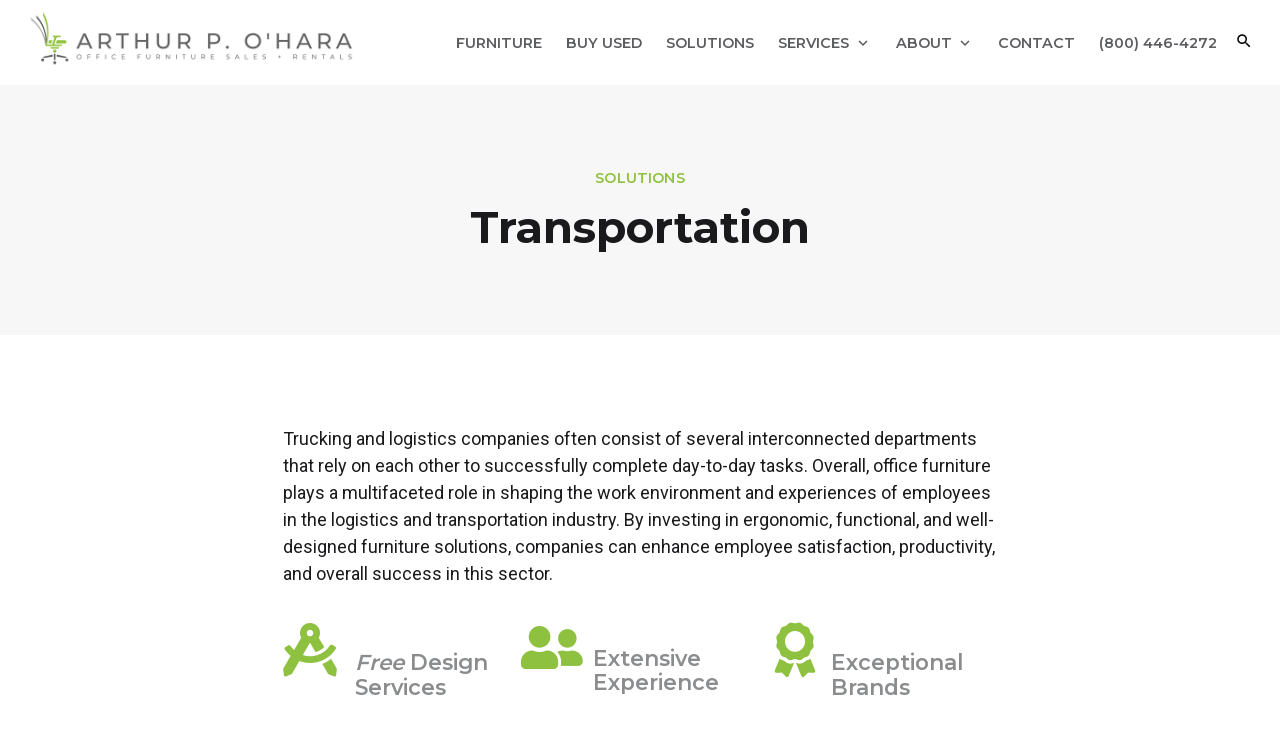

--- FILE ---
content_type: text/css; charset=UTF-8
request_url: https://www.arthurpohara.com/wp-content/plugins/css-accordion-block/accordion-block.css?ver=1580145731
body_size: -100
content:
.css-toggle-block {
  width: 100%;
  position: relative;
  margin-bottom: 1px;
  overflow: hidden;
}

.css-toggle-block input {
  position: absolute;
  opacity: 0;
}

.css-toggle-block .css-toggle-question {
  position: relative;
  display: block;
  padding-left: 25px;
  cursor: pointer;
}

.css-toggle-block .css-tab-answer {
  max-height: 0;
  overflow: hidden;
}

.css-toggle-block input:checked ~ .css-tab-answer {
  max-height: inherit;
}

.css-toggle-block label::after {
  display: block;
  position: absolute;
  left: 0;
  top: 0;
  transition: all .35s;
}

.css-toggle-block input[type=checkbox] + label::after {
  content: "\25BC";
  transform: rotate(-90deg);
}

.css-toggle-block input[type=checkbox]:checked + label::after {
  transform: rotate(0deg);
}

.css-toggle-block .css-toggle-question {
  background: rgb(24, 22, 18);
  padding: 0.5em 1em;
  color: #fff;
}

.css-toggle-block .css-tab-answer {
  background: white;
  color: #5e5e5e;
}

.css-toggle-block .css-tab-answer .css-tab-content {
  padding: 1em;
}

.css-toggle-block input[type=checkbox] + label::after {
  content: "+";
}

.css-toggle-block input[type=checkbox]:checked + label::after {
  transform: rotate(315deg);
}

.css-toggle-block label::after {
  padding: 0.5em 1em;
  right: 0;
  left: inherit;
}


--- FILE ---
content_type: text/css; charset=UTF-8
request_url: https://www.arthurpohara.com/wp-content/themes/chicago-1924/chicago_menu.css?ver=6.9
body_size: 4105
content:

/*
 * Primary Menu Default
 * */
/** menu for all sizes
 *
 *
 *
 */

:root{
	--height-of-thumb-menu:3em;
}


body.blockScrolling {
	position:fixed;
	top:0;
}

body.admin-bar.blockScrolling {
	position:fixed;
	top:46px;
}
body.admin-bar.blockScrolling div#wpadminbar {
	
	top:-46px;
}

.site-header > .wrapper {
  position: relative;
}

header.site-header.didScroll{
	   position: fixed;
  top: 0;
  transition: top 0.2s ease-in-out;
  width:100%;
  z-index:9999;
border-bottom:solid 1px var(--neutral-300);

}
.admin-bar header.site-header.didScroll{
	top:32px;
}

.admin-bar header.site-header.nav-up ,
header.site-header.nav-up {
  top: -100px;

}

header.nav-up ~ div.search-box-wrapper[style]{
	display:none!important;
}


@media screen and (max-width: 600px){

		.admin-bar header.site-header.didScroll{
		top:0; /* admin bar scrolls away*/
		
		}
		
			.admin-bar header.site-header.nav-up ,
		header.site-header.nav-up {
		  top: -80px;
		
		}


}



.main-navigation #primary-menu {
  display: flex;
  position:relative;
 }

.site-header.menu-left .main-navigation >div>ul{
	justify-content:flex-start;
}
.site-header.menu-center .main-navigation >div>ul{
	justify-content:center;
}
.site-header.menu-right .main-navigation >div>ul{
	justify-content:flex-end;
}

.main-navigation #primary-menu.hasMegaMenu  > li {
	margin-right:1em;
}
.main-navigation #primary-menu.hasMegaMenu   > li:last-of-type {
	margin-right:0;
}

.hasMegaMenu .main-navigation #primary-menu li {
  /*pointer-events: none; */
  position: static;
  line-height: 1.8;
  padding: 0 .25rem;
}



.main-navigation ul li > a {
  display: inline;
}


/*
.menu-primary-menu-container .menu > li::before {
  content: "";
}
*/
.main-navigation #primary-menu li a,
.main-navigation #primary-menu li::after,
.main-navigation .hasRobustSub  li .sub-menu li,
.main-navigation li .sub-menu li a,
.main-navigation li .sub-menu li::after {
  pointer-events: all;
}

.main-navigation .hasRobustSub  li .sub-menu li.menu-header,
.main-navigation .hasRobustSub    li.menu-header,
.main-navigation .hasRobustSub    li.menu-header a,
.main-navigation li .sub-menu li {
	pointer-events: none;
}

.main-navigation #primary-menu li::after {
  cursor: pointer;
}

.main-navigation li .sub-menu li {
  position: static;
}

/* default menu third item position*/
.main-navigation li .sub-menu  li.default-men.menu-item-has-children {
  position: relative;
}

.main-navigation .hasRobustSub  li .menuBox:not(.featured-menu) .sub-menu li:not(.menu-header):hover,
.main-navigation li .sub-menu li::after {
 cursor:pointer;
}

.main-navigation .menu-item .menuBox {
  float: left;
  position: absolute;
  top: 100%;;
  left: -999em;
  z-index: 99999;
  width: auto;
  margin: auto;
  background: white;
  display: flex;
  box-sizing: border-box;
  box-shadow: 0 1px 1.5px 0 rgba(0,0,0,.10), 0 1px 1px 0 rgba(0,0,0,.12);
}

.main-navigation .menu-item .menuBox.featured-menu,
.main-navigation .menu-item .menuBox.robust-menu {
width: 100%;
}

.main-navigation .noMegaMenu  .menu-item > ul.sub-menu:not(.isVisible),
.main-navigation .menu-item .menuBox:not(.isVisible) {
	opacity:0;
}

.main-navigation  .noMegaMenu .menu-item > ul.sub-menu.isVisible,
.main-navigation .menu-item .menuBox.isVisible {
	opacity: 1;
	transition-property: opacity;
	transition-duration: .2s;
	transition-delay: .1s;
}

#primary-menu > li > .menuBox {
  display: flex;
}

#primary-menu > li > .isVisible {
  display: flex;


    display: -webkit-box;   /* OLD - iOS 6-, Safari 3.1-6, BB7 */
	display: -ms-flexbox;  /* TWEENER - IE 10 */
	display: -webkit-flex;
    display: flex;



  visibility: visible;
  left: 0;
}

.main-navigation   #primary-menu.noMegaMenu > li > .isVisible {
left:0;
display:block;
opacity:100;
}


/* override parent style.css defaults */

.main-navigation li {
  float: none;
}

.main-navigation ul.hasMegaMenu .menuBox.featured-menu > ul,
.main-navigation ul.hasMegaMenu .menuBox.robust-menu > ul,
.main-navigation ul.hasMegaMenu .menuBox.mega-menu > ul {
  position: static;

  box-shadow: none;
}





/* end parent style.css default overrides */

/* for the default style menu .. no menubox container*/
.main-navigation .menu-item.menu-item-has-children.default-menu,
.main-navigation .menu-item.menu-item-has-children.default-menu .sub-menu .menu-item.menu-item-has-children{
	position:relative!important	;
	pointer-events:all;
}
.main-navigation .menu-item.menu-item-has-children > ul.sub-menu{
	background: white;
	width:200%;
	padding:1em;
}
.main-navigation .menu-item.menu-item-has-children.menu-open > ul.sub-menu{
	left:0;
	opacity:100;
}

/* position the third menu level*/
.main-navigation .menu-item.menu-item-has-children.menu-open > ul.sub-menu >li.menu-item.menu-item-has-children.menu-open > ul.sub-menu {
	left:100%;;
	top:-1em;
	opacity:100;
}


.main-navigation .menu-item .menuBox .sub-menu li.has-content,
.main-navigation .menu-item .menuBox .sub-menu li.menu-item-has-children,
.main-navigation .menu-item .menuBox .sub-menu li .sub-menu li {
  position: relative!important;
}

.main-navigation .menu-item .menuBox .sub-menu > li .sub-menu > li {
  display: block;
}

.main-navigation .menu-item .menuBox .sub-menu li.has-content::after,
.main-navigation .menu-item .menuBox .sub-menu li.menu-item-has-children::after {
  font-family: 'Font Awesome 5 Free';
  color: black;
  content: '\f107';
  right: 5%;
  position: relative;
  float: right;
  font-weight: 900;
}

.main-navigation .menu-item .menuBox .sub-menu li.has-content::after {
  content: '\f5d2';
}

.main-navigation .hasRobustSub .menu-item .menuBox .sub-menu li.has-content::after {
  content: ''; /*robust doesn't have rollover*/
}

.main-navigation .menu-item .menuBox .sub-menu li.menu-item-has-children::after {
  content: '\f107';
}

.main-navigation .menu-item .menuBox .sub-menu li .sub-menu { /*third level sub menu */
  display: none;
  visibility: hidden;
}

.main-navigation .menu-item .menuBox .sub-menu li .sub-menu.isVisible {
  position:absolute;
  display: block;
  visibility: visible;
  left: 100%;
  top: 0;
  background: var(--neutral-100);
}

/*
 * after position is absolute in mobile,but relative in desktop
 * */

.main-navigation #primary-menu > li.menu-item-has-children::after,
.main-navigation #primary-menu.noMegaMenu > li.menu-item-has-children .sub-menu > li.menu-item-has-children::after {
  font-family: 'Font Awesome 5 Free';
  color: black;
  content:'\f107';
  right: 0;
	top: 1px;
  position: absolute;
  float: right;
  font-weight: 900;
}

.main-navigation #primary-menu > li.menu-item-has-children.menu-open::after,
.main-navigation #primary-menu > li.menu-item-has-children.menu-open .sub-menu li.menu-open::after {
  transform: rotate(180deg);
}

.main-navigation #primary-menu > li.menu-item-has-children.menu-open .sub-menu li.menu-open::after {
  position: absolute;
  top: 0;
}





/* base structure for mega menu*/
.menuBox .sub-menu {
  flex: 1 1 60%;
}

.menuBox .inner-menu-content {
  flex: 1 1 40%;
}

/*featured Menu Type*/
/*
#menu-item-1446 .menuBox{
	opacity:1;
	left:0;
	display:block;
	visibility:visible;
}
*/


/* NEW Feature Menu */

.menuBox.featured-menu .inner-menu-content,
.main-navigation .menu-item .menuBox.featured-menu .sub-menu > li.menu-item-has-children::after {
	display:none;
	visibility:hidden;
}

.menuBox.featured-menu > .sub-menu {
	flex: 1 1 100%;
	display:flex;
	z-index:1;
	padding: 0 !important;
}

.hasMegaMenu .menuBox.featured-menu > .sub-menu > li {
	flex: 1 1 50%;
	display:flex;
	padding: 0;
}

.main-navigation .hasMegaMenu li {
  position: static;
}

.menuBox.featured-menu > .sub-menu > li > div {
  display: flex;
  flex-direction: column;
  align-items: flex-start;
  justify-content: center;
  padding: 1.5rem;
}

.main-navigation ul .menuBox.featured-menu ul a{
	width:auto;
}

.hasRobustSub .menuBox.featured-menu.menu-items-3 > .sub-menu > li {
flex: 0 0  33%;
}

.hasRobustSub .menuBox.featured-menu.menu-items-4 > .sub-menu{
	flex-direction:row;
	flex-wrap:wrap;
}
.hasRobustSub .menuBox.featured-menu.menu-items-4 > .sub-menu > li {
flex: 0 0  50%;
}

.menuBox.featured-menu > .sub-menu > li > div {
	flex: 1 1 50%;
	display:block;
	background: var(--neutral-300);
	padding: 1rem;
}


.menuBox.featured-menu > .sub-menu > li > div >a:first-of-type{
font-size:1.3em;
font-weight:bold;
}

.menuBox.featured-menu > .sub-menu > li > div > a.btn-outline {
	display: inline-block;
	margin-top: 1rem;
}


.main-navigation .menu-item .menuBox.featured-menu > .sub-menu > li > .sub-menu {
	display:flex;
	float:right;
	flex: 0 0 50%;
	visibility:visible;
	flex-direction: column;
}


.menuBox .sub-menu,
.menuBox .inner-menu-content {
  padding: 1rem;
}

.menuBox {
  text-align: left;
}

.menuBox.mega-align-right{
	flex-direction: row;
}
.menuBox.mega-align-left{
	flex-direction: row-reverse;
}

#primary-menu .sub-menu li.menu-header{
	text-transform:uppercase;
	flex: 1 1 100%;
	max-height:3em;
	padding-top: 0;
	padding-bottom: .5rem;
}

.hasRobustSub .inner-menu-content {
  flex: 0 1 25%;
}
.hasRobustSub .menuBox.robust-menu.isVisible .sub-menu{
	flex: 1 1 75%;
}

#primary-menu.hasRobustSub li .sub-menu li span{
	color: var(--neutral-700);
	display:block;
	font-weight:normal;
	line-height:1.25;
	font-size:.8rem;
	padding-top: .3rem;
}

.hasRobustSub .menuBox.robust-menu.isVisible > .sub-menu{
	display:flex;
	flex-flow:row wrap;

}
.hasRobustSub .menuBox.robust-menu.isVisible > .sub-menu > li{
	flex: 1 1 33%;
}

.main-navigation #primary-menu .sub-menu li:not(.menu-header):hover {
	background: var(--neutral-100);
}

.main-navigation #primary-menu .menuBox.featured-menu > .sub-menu li:hover {
	background: none;
}

.main-navigation #primary-menu .sub-menu li:not(.menu-header):hover a {
	color: var(--primary);
}

.main-navigation #primary-menu .sub-menu li a:not(.btn-outline):hover {
	text-decoration: underline;
}
.main-navigation #primary-menu .sub-menu li.menu-header a:hover {
	text-decoration: none;
}


.main-navigation  .menuBox.robust-menu > .sub-menu{
flex-flow:row wrap;
display:flex;
flex-direction: riow
}
.main-navigation  .menuBox.robust-menu > .sub-menu >li{
 flex: 1 1 33%;	
}

/*
 *   Do we want grid as part of our menu system? or make that part of the child theme
 * 

.hasRobustSub .menuBox.robust-menu > .sub-menu{
	display:-ms-grid;
	display:grid;
	-ms-grid-rows: 1fr 1fr;
	grid-template-rows: 1fr 1fr;
	-ms-grid-columns:1fr 1fr 1fr;
	grid-template-columns: 1fr 1fr 1fr;
	z-index:8;
}

.main-navigation .menu-item .menuBox.featured-menu > .sub-menu > li > .sub-menu {
	display:-ms-grid;
	display:grid;
	-ms-grid-rows: 3em 1fr 1fr; /* 3em is for .menu-header in IE 
	grid-template-rows: max-content 1fr 1fr;
	-ms-grid-columns:1fr;
	grid-template-columns: 1fr;
}

#primary-menu.hasRobustSub .menuBox.robust-menu > .sub-menu .menu-header{
	-ms-grid-column:1;
	-ms-grid-column-span:3;
	grid-column: 1 / span 3;
	height:2em;
	cursor: auto;
}

.hasRobustSub .menuBox.robust-menu.isVisible > .sub-menu > li:first-child,
.hasRobustSub .menuBox.robust-menu.isVisible > .sub-menu > li:nth-child(2),
.hasRobustSub .menuBox.robust-menu.isVisible > .sub-menu > li:nth-child(3) {
	-ms-grid-row: 1;
}

.hasRobustSub .menuBox.robust-menu.isVisible > .sub-menu > li:nth-child(4),
.hasRobustSub .menuBox.robust-menu.isVisible > .sub-menu > li:nth-child(5) {
	-ms-grid-row: 2;
}

.hasRobustSub .menuBox.robust-menu.isVisible > .sub-menu > li:first-child,
.hasRobustSub .menuBox.robust-menu.isVisible > .sub-menu > li:nth-child(4) {
	-ms-grid-column: 1;
}

.hasRobustSub .menuBox.robust-menu.isVisible > .sub-menu > li:nth-child(2),
.hasRobustSub .menuBox.robust-menu.isVisible > .sub-menu > li:nth-child(5) {
	-ms-grid-column: 2;
}

.hasRobustSub .menuBox.robust-menu.isVisible > .sub-menu > li:nth-child(3) {
	-ms-grid-column: 3;
}

 */

/* fixed footer menu*/

#chicagoFixedFooterMenu {
  display: none;
  visibility: hidden;
}



@media screen and (min-width: 769px) {

  .menu-toggle {
    display: none;
  }

  /* centered */

  .menu-center {
  	text-align: center;
  }

  .menu-center ul.nav-menu > li {
  	display: inline-block;
  	position: relative;
  }

  /* left */

  .menu-primary-menu-container .menu >li:before {
  	/*content: '|';*/
  	display: inline-block;
  	margin-right: .1em;
  }

  /* Menu Interactions*/
  /* based on jq hovers, and class name*/
  .main-navigation  #primary-menu > li.menu-item-has-children::after {
    position: relative;
    margin-left: .75em;
  }

 .main-navigation  #primary-menu.noMegaMenu > li.menu-item-has-children.default-menu .sub-menu > li.menu-item-has-children::after {
    position: relative;
    margin-left: .75em;
  }

.main-navigation #primary-menu.noMegaMenu > li.menu-item-has-children.default-menu.menu-open .sub-menu > li.menu-item-has-children.menu-open::after {
  position: absolute;
 /* height:1em;
  line-height:1em;*/
  top: .3em;
}

  .main-navigation .close-mega-menu { /* hide mega close icon for desktop  */
  	display: none;
    visibility: hidden;
    z-index:10;
  }

  /* put mega closer in position on visible*/
  .main-navigation .isVisible .close-mega-menu {
    position: absolute;
    display: block;
    visibility: visible;
    right: 1rem;
    top: .5rem;
		color: black;
		font-size: .8rem;
		cursor: pointer;
  }

} /* end of min 769*/


/* Tablet and lower */

@media screen and (max-width: 768px) {

  .main-navigation {
    width: auto;
  }

.main-navigation.hide-toggle.at-footer{
	position:fixed;
	bottom:5em;
}
.main-navigation.hide-toggle button.menu-toggle{
	display:none;
	visibility: hidden;
}

.main-navigation.toggled.isFixed.tallerThanScreen .menu-primary-menu-container{
	overflow-y:scroll;
	height:calc(100vh - var(--height-of-thumb-menu));

}
.admin-bar .main-navigation.toggled.isFixed.tallerThanScreen .menu-primary-menu-container{
	height:calc(100vh - var(--height-of-thumb-menu) - 46px);
}


.noThumbMenu .main-navigation.toggled.isFixed.tallerThanScreen .menu-primary-menu-container{
	height:100vh;
}
.admin-bar.noThumbMenu .main-navigation.toggled.isFixed.tallerThanScreen .menu-primary-menu-container{
	height:calc(100vh - 46px);
}

.admin-bar .main-navigation #primary-menu > li.menu-item-has-children::after {
  /*margin-right:2em;*/
}

#primary-menu li .isVisible {
	top: 0;
	box-shadow: none;
}

.main-navigation #primary-menu > li.menu-item-has-children.menu-open {
	background: transparent;
}

.main-navigation #primary-menu > li.menu-item-has-children.menu-open::after,
.main-navigation #primary-menu > li.menu-item-has-children::after {
	padding: 0 .3rem;
}

.main-navigation #primary-menu > li.menu-item-has-children::after {
	top: auto;
}

.main-navigation #primary-menu > li.menu-item-has-children.menu-open::after {
	background: white;
	color: var(--neutral-700);
}

.blockScrolling #chicagoFixedFooterMenu li button:not(.is-showing-now) {
	opacity: .35;
}

#primary-menu.hasRobustSub .menuBox.isVisible > .sub-menu {
	font-size: 1rem;
}

.menuBox.featured-menu > .sub-menu{
	flex-direction:column;

}

.menuBox.featured-menu > .sub-menu > li .sub-menu{
	flex: 1 1 100%;

}

.menuBox.featured-menu > .sub-menu > li > div{
		flex: 1 1 100%;
}
.hasRobustSub .menuBox.featured-menu.menu-items-3 > .sub-menu > li,
.hasRobustSub .menuBox.featured-menu.menu-items-4 > .sub-menu > li,
.hasRobustSub .menuBox.featured-menu > .sub-menu > li{
	flex-direction:column;

}

.hasRobustSub .menuBox.featured-menu > .sub-menu > li {
	flex-direction: column-reverse;
	cursor:auto;
}

.main-navigation #primary-menu > li {
	border-bottom: 1px solid var(--neutral-300);
	font-size: 1.5rem;
}

#primary-menu.hasRobustSub .menuBox.isVisible .inner-menu-content,
#primary-menu.hasRobustSub li .sub-menu li span {
	display: none;
}

#chicagoFixedFooterMenu {
	background: var(--neutral-100);
	z-index: 9999;
}

#chicagoFixedFooterMenu > ul > li:nth-child(n+2) {
	border-left: 1px solid var(--neutral-300);
}


.main-navigation{
	/*display:flex;
	flex-direction:column;
	justify-content:flex-end;*/
}

  .main-navigation button.menu-toggle {
    display: none;
  }

  .menu,
  #primary-menu > li > .isVisible {
    flex-direction: column;
  }
  .hasRobustSub .menuBox.robust-menu.isVisible .sub-menu,
	.hasRobustSub .menuBox.robust-menu.isVisible .inner-menu-content{

   flex: 1 1 100%;
   max-width:100%;

  }

  .main-navigation #primary-menu li {
    padding: .5rem;
  }

	/* centered */

	.menu-center {
		text-align: center;
	}

	.menu-center ul.nav-menu > li {
		display: block;
	}

	.menu-center .menu-toggle {
		margin: 0;
		width: 100%;
	}

	.menu-center .menu-toggle #nav-icon {
		float:left;
	}

	/* left */

	.main-navigation.toggled {
    width:100%;
    background:var(--neutral-100);
	}

	.main-navigation.toggled.isFixed {
		position: fixed;
		bottom: var(--height-of-thumb-menu);
		left:0;
		height: calc(100vh - var(--height-of-thumb-menu));
		z-index:1000;
		/* padding: 1rem; */
	}

.noThumbMenu .main-navigation.toggled.isFixed {
	height:100vh;
	bottom:0;
}

.hasRobustSub .menuBox.robust-menu.isVisible > .sub-menu,
.main-navigation .menu-item .menuBox.featured-menu > .sub-menu > li > .sub-menu{
	display:-ms-grid;
	display:grid;
	/*grid-template-rows: auto 1fr auto 1fr auto;*/
	-ms-grid-columns:1fr;
	grid-template-columns: 1fr;

}

#primary-menu.hasRobustSub .menuBox:not(.featured-menu) > .sub-menu .menu-header{
	-ms-grid-column:1;
	-ms-grid-column-span:2;
	grid-column: 1 / span 2;
}


	.admin-bar .main-navigation.toggled.isFixed {
		position: fixed;
				bottom: var(--height-of-thumb-menu);
		height: calc(100vh - var(--height-of-thumb-menu) - 46px);
	}
	.admin-bar.noThumbMenu .main-navigation.toggled.isFixed {
		
			bottom: 0;
		height: calc(100vh  - 46px);
	}
	

  .menu-primary-menu-container {
    display: none;
    visibility: hidden;
  }

  .main-navigation.toggled .menu-primary-menu-container {
    display: block;
    visibility: visible;
		padding: 5rem 1.5rem 0; /* Top padding is mainly for the iPhone browser chrome overlap */
  }

  .main-navigation .close-mega-menu{ /* hide mega close icon for mobile,*/
    display: none;
    visibility: hidden;
  }

  ul#primary-menu li .isVisible {
    right: 0;
    position: relative;
    left: 0;
    top: 100%;
    width:100%;
		padding: .5rem 0;
  }

ul#primary-menu li.default-menu .isVisible {
	top:0;
}

.search-in-menu.search-box-wrapper{
	position:relative;
}


  /* Custom nav hamburger icon for mobile */

	#nav-icon {
		width: 18px;
	  height: 20px;
	  position: relative;
		-webkit-transform: rotate(0deg);
	  transform: rotate(0deg);
	  transition: .5s ease-in-out;
	  cursor: pointer;
    margin-right: .5rem;
    float: left;
	}

	#nav-icon span {
		display: block;
	  position: absolute;
	  height: 2px;
	  width: 100%;
	  background: black;
	  border-radius: 1px;
	  opacity: 1;
	  left: 0;
		-webkit-transform: rotate(0deg);
	  transform: rotate(0deg);
	  transition: .25s ease-in-out;
	}

	#nav-icon span:nth-child(1) {
		top: 0;
	}

	#nav-icon span:nth-child(2),
	#nav-icon span:nth-child(3) {
	  top: 8px;
	}

	#nav-icon span:nth-child(4) {
	  top: 16px;
	}

	/* Menu span elements transform to X */
	.toggled #nav-icon span:nth-child(1) {
	  top: 10px;
	  width: 0%;
	  left: 50%;
	}

	.toggled #nav-icon span:nth-child(2) {
	  -webkit-transform: rotate(45deg);
	  transform: rotate(45deg);
	}

	.toggled #nav-icon span:nth-child(3) {
		-webkit-transform: rotate(-45deg);
	  transform: rotate(-45deg);
	}

	.toggled #nav-icon span:nth-child(4) {
	  top: 10px;
	  width: 0%;
	  left: 50%;
	}

  #chicagoFixedFooterMenu {
    position: fixed;
    display: block;
    visibility: visible;
    bottom: 0;
    text-align: center;
    margin: 0;
    padding: .2rem;
    height: var(--height-of-thumb-menu);
    max-height: var(--height-of-thumb-menu);
    width: 100%;
		border: 1px solid var(--neutral-500);
  }

  #chicagoFixedFooterMenu ul {
    padding: 0;
    margin: 0;
    list-style: none;
    display: -webkit-box;   /* OLD - iOS 6-, Safari 3.1-6, BB7 */
	display: -ms-flexbox;  /* TWEENER - IE 10 */
	display: -webkit-flex;
    display: flex;
    -webkit-flex-direction: row;
    -ms-flex-direction: row;
    flex-direction: row;
    -webkit-flex-wrap: no-wrap;
    -ms-flex-wrap: no-wrap;
    -webkit-justify-content: space-around;
    flex-flow: row no-wrap;
    color: white;
  }

  #chicagoFixedFooterMenu ul li {
    flex: 1 1 25%;
    padding: 0;
    margin: 0;
    list-style: none;
    display: flex;
    justify-content: center;
		align-items: center;
  }

	#chicagoFixedFooterMenu > ul > li:nth-child(n+2) {
    border-left: 1px solid var(--neutral-500);
	}

  #chicagoFixedFooterMenu li button {
    background: none;
    border: none;
    color: black;
    margin: 0;
    font-size: .7rem;
    line-height: 1;
    padding: 0 .2rem;
  }

  #chicagoFixedFooterMenu li button::before {
    content: "\f059";
    display: block;
    /*font-family: 'Font Awesome 5 Free';
		font-weight: 600; */
		font-family: 'Material Icons';
		font-weight: normal;
    font-size: inherit;
    text-rendering: auto;
    -webkit-font-smoothing: antialiased;
		margin: .25rem auto 0;
		height: 1rem;
  }

 #chicagoFixedFooterMenu li button.eval::before {
		content: "\f46c";
	}

 #chicagoFixedFooterMenu li button.home::before {
    /*content: "\f015"; FA code */
		content: '\e88a';
  }
  #chicagoFixedFooterMenu li button.search::before {
    /*content: "\f002";  FA code*/
		content: '\e8b6'; /* Material Icon code for search */
  }

  #chicagoFixedFooterMenu li button.mainmenu::before {
    /*content: "\f0c9"; FA code */
		content: '\e5d2';
  }

  #chicagoFixedFooterMenu li button.is-showing-now::before {
    /*content: '\f00d'!important; */
		content: '\e5cd';
  }

	#chicagoFixedFooterMenu li button.location::before {
 		content: '\e0c8';
   }

	 #chicagoFixedFooterMenu li button.treatment::before {
  		content: '\e548';
			/*content: '\eb4c';*/
    }

  .footer-menu-item-box {
    position: fixed;
    bottom: 5em;
    background: var(--neutral-100);
    width: 100%;
    left: 0;
    height: 0;
    opacity: 0;
    transition: opacity 0s ease-out, height 0s .15s ease-out;
    z-index: -1;
    visibility: hidden;
    padding: 0 1em;
    box-sizing: border-box;
  }

  .footer-menu-item-box.isVisibile {
    height: calc(100vh - 2em);
    z-index: 1;
    visibility: visible;
    opacity: 1;
    transition: opacity .10s ease-in, height 0s ease-in;


  display: -webkit-box;   /* OLD - iOS 6-, Safari 3.1-6, BB7 */
	display: -ms-flexbox;  /* TWEENER - IE 10 */
	display: -webkit-flex;
    display: flex;
    -webkit-flex-direction: column;
    -ms-flex-direction: column;
    flex-direction: column;
    -webkit-flex-wrap: no-wrap;
    -ms-flex-wrap: no-wrap;
    -webkit-justify-content: center;
    -webkit-align-content:center;
    flex-flow: row no-wrap;


    display: flex;
    flex-direction: column;
    align-content: center;
    justify-content: center;
  }

  .admin-bar .footer-menu-item-box.isVisibile {
    height: calc(100vh - 4em);
  }

	.main-navigation {
    justify-self: end;
  }

} /* end of max 768*/

/* secondary menu location */

.content-area.after-loop-second-menu.second-menu-container > .site-main,
.content-area.before-loop-second-menu.second-menu-container > .site-main {
  display: flex;
  flex-direction: row;
  flex-flow: no-wrap;
}

.content-area.after-loop-second-menu.second-menu-container > .site-main > article,
.content-area.before-loop-second-menu.second-menu-container > .site-main > article {
	flex: 1 1 75%;
}

.content-area.after-loop-second-menu.second-menu-container > .site-main > aside,
.content-area.before-loop-second-menu.second-menu-container > .site-main > aside {
	flex: 1 1 25%;
}


--- FILE ---
content_type: text/css; charset=UTF-8
request_url: https://www.arthurpohara.com/wp-content/themes/swivel-tilt-2019/style.css?ver=1769658325
body_size: 12435
content:
/*!
Theme Name: Swivel Tilt - 2019
Theme URI: https://pilotdigital.com/themes/chicago-1924
Author: Pilot Digital
Author URI: http://pilotdigital.com
Description: first aerial circumnavigation of the world
Version: 1.0.0
Template: chicago-1924
License: GNU General Public License v2 or later
License URI: LICENSE
Text Domain: chicago-1924
Tags: custom-background, custom-logo, custom-menu, featured-images, threaded-comments, translation-ready

Chicago 1924 is based on Underscores https://underscores.me/, (C) 2012-2017 Automattic, Inc.
Underscores is distributed under the terms of the GNU GPL v2 or later.

/*--------------------------------------------------------------
# Global
--------------------------------------------------------------*/

:root {
  --primary: #5C5D60;
  --accent: #8EC13F;

  --accent-dark: #578B00;

  --neutral-100: #F7F7F7;
  --neutral-300: #EEEEEF;
  --neutral-500: #8A8C8E;
  --neutral-700: 	#2E2F32;

  --black: #1A1A1D;

  font-size: 1.125rem;
}

body {
  color: var(--black);
  font-family: 'Roboto', sans-serif;
  font-size: 1rem;
  font-weight: normal;
  margin: 0;
}

/*--------------------------------------------------------------
# Typography
--------------------------------------------------------------*/

h1, h2, h3, h4 {
  line-height: 1.15;
}

h1, h2, h3, h4,
button,
input[type=submit],
.wp-block-button__link,
.btn,
thead th,
.arrow-link,
.utility-heading,
.main-navigation ul li,
.gform_wrapper .top_label .gfield_label,
#custom_html-3 .custom-html-widget span,
.chicago-archive-content-office-furniture .wp-block-column p,
.company-value .wp-block-column p,
.page-child:not(.page-id-73) .entry-header .h-intro-txt,
#breadcrumbs,
.entry-meta,
blockquote p::before,
blockquote cite,
.year,
.single-cs-info p {
  font-family: 'Montserrat', sans-serif;
}

h1, h2 {
  font-weight: 700;
}

h1, h2, h3 {
  margin-bottom: 1.5rem;
}

h1 {
  font-size: 2.25rem;
  font-size: calc(1.75rem + 1vw);
}

h2 {
  font-size: 1.65rem;
  font-size: calc(1.4rem + .5vw);
}

h3 {
  font-size: 1.45rem;
  font-size: calc(1.2rem + .5vw);
  font-weight: 600;
}

h4,
blockquote cite,
.parent-pageid-73 .entry-header .h-intro-txt,
.utility-heading,
.progressive-grid article .entry-header > span,
.single-office-furniture .list-of-posts .entry-header > span,
.single-used-furniture .list-of-posts .entry-header > span,
#breadcrumbs,
.entry-meta {
  color: var(--black);
  font-size: .8rem;
  font-weight: 600;
  letter-spacing: .01rem;
  text-transform: uppercase;
  margin-bottom: .7rem;
}

.utility-heading {
  color: var(--primary);
  margin-bottom: 0;
}

.white {
  color: white;
}

p {
  line-height: 1.5;
  margin: 0 0 1.25rem 0;
}

#breadcrumbs a,
.single-cs-info p {
  color: var(--accent);
}

#breadcrumbs a:hover {
  color: var(--accent-dark);
}

blockquote {
  quotes: "\201C""\201D""\2018""\2019";
  /* margin: 1.5rem 0 1.5rem 1rem; */
}

blockquote p {
  color: var(--primary);
  font-size: 1rem;
  padding: 2rem 1rem 1rem 1.75rem;
  margin: 0;
  position: relative;
}

blockquote p::before {
  content: open-quote;
  color: var(--accent);
  font-size: 5rem;
  position: absolute;
  top: -.3rem;
  left: -1rem;
}

blockquote cite {
  display: block;
  font-style: normal;
  padding-left: 1.75rem;
}

::selection {
  background: var(--primary);
  color: white;
}

/*--------------------------------------------------------------
# Navigation
--------------------------------------------------------------*/

/* Links
	 ========================================================================== */

a {
  color: var(--black);
}

article a {
  border-bottom: 1px solid var(--accent);
  padding-bottom: 1px;
}

article .entry-title a,
article a.post-thumbnail,
.post-type-archive-furniture-brands article a,
#breadcrumbs a {
  border-bottom: 0;
}

a:hover {
  color: var(--accent);
}

a:focus,
button:focus {
  outline: 1px dotted var(--primary);
  border-bottom: 0;
}

a:focus,
a:active,
article a,
.arrow-link,
.arrow-link a,
.page-header #breadcrumbs a {
  text-decoration: none;
}

.page-header #breadcrumbs a:hover {
  text-decoration: underline;
}

a:not(.custom-logo-link):active {
  background: var(--accent);
  color: white !important;
}

a.post-thumbnail,
.single-office-furniture .list-of-posts .post-thumbnail,
.single-used-furniture .list-of-posts .post-thumbnail {
  line-height: 0;
}

/* Stylized text link */

.arrow-link,
.arrow-link a {
  border-bottom: 0;
  font-weight: 700;
}

p.arrow-link a {
  font-size: .95rem;
}

a.arrow-link::after,
.arrow-link a::after {
  content: url([data-uri]);
  display: inline-block;
  width: 1rem;
  transform: translateX(40%);
  transition: transform .2s ease-in-out;
}

a.arrow-link.white::after,
.arrow-link.white a::after {
  content: url([data-uri]);
}

h3.arrow-link.white a::after {
  width: 1.25rem;
}

.arrow-link.white a {
  color: white;
}

a.arrow-link:hover::after,
.arrow-link a:hover::after {
  transform: translateX(60%);
}

 /* Buttons
 	 ========================================================================== */

button,
input[type=submit],
.wp-block-button__link,
.btn {
  background: var(--accent);
  border: 2px solid var(--accent);
  border-radius: 4px;
  color: white;
  cursor: pointer;
  display: inline-block;
  font-size: .9rem;
  font-weight: 700;
  padding: .7rem 1.2rem;
  margin: 1rem 0;
  transition: all .2s ease-in-out;
  text-shadow: none;
  text-transform: uppercase;
}

button:hover,
input[type=submit]:hover,
.wp-block-button__link:hover,
.btn:hover {
  background: var(--accent-dark);
  border-color: var(--accent-dark);
  color: white;
}

.outline,
.is-style-outline .wp-block-button__link {
  background: none;
  border: 2px solid var(--accent);
  color: var(--accent);
}

.filter-button {
  background: white;
  border-color: white;
  color: var(--accent);
}

.outline:hover,
.is-style-outline .wp-block-button__link:hover,
.filter-button:hover,
.filter-button.active {
  background: var(--accent);
  border-color: var(--accent);
  color: white;
}

/* Menus
	 ========================================================================== */

.main-navigation {
  width: auto;
}

.main-navigation #primary-menu > li {
  padding: 1.5rem 0;
}

.main-navigation .menu-item.menu-item-has-children > ul.sub-menu {
  width: max-content;
}

.main-navigation #primary-menu > li.menu-item-has-children::after {
  color: var(--primary);
  content: '\e313';
  font-family: 'Material Icons';
  font-weight: normal;
  margin-left: .25rem;
}

.main-navigation #primary-menu .sub-menu li:not(.menu-header):hover {
  background: none;
}

.main-navigation ul li a {
  color: var(--primary);
  font-size: .8rem;
  text-transform: uppercase;
}

.main-navigation ul li:hover > a,
.main-navigation #primary-menu .sub-menu li:not(.menu-header):hover > a {
  color: var(--accent);
  text-decoration: none;
}

.main-navigation #primary-menu > li.menu-item-has-children.menu-open:after {
  transform: rotate(180deg);
}

.main-navigation ul ul {
  top: 101%;
}

/* Search bar */

.search-box-wrapper {
  background: var(--neutral-300);
}

.search-toggle .searchIcon,
.search-box .search-field {
  font-size: inherit; /* Move to parent */
}

.search-form {
  display: flex;
  margin-bottom: 0;
}

.search-form label {
  flex: 1 1 auto;
}

.search-form .search-submit {
  flex: 0 1 auto;
  display: inline-block;
  margin: 0;
}

.search-form .search-field {
  padding: .75rem;
  width: 99%;
  -webkit-appearance: none;
  -moz-appearance: none;
}

.searchIcon::after {
    content: '\e8b6';
}

/*--------------------------------------------------------------
# Layout
--------------------------------------------------------------*/

/* Wrapper class widths */

.content-width,
.entry-content.wrapper,
.single .entry-content,
.single .post-thumbnail,
.single .entry-footer,
.chicago-archive-content-office-furniture,
.chicago-archive-content-used-furniture,
.chicago-archive-content-case-study,
.chicago-archive-content-furniture-brands,
.tax-furniture-category .content-block,
.chicago-archive-content-office-furniture .wall-to-wall .wp-block-group__inner-container,
.wall-to-wall .wp-block-group__inner-container > .has-text-align-center:first-child,
.page-id-73 .wall-to-wall.grey-bg .wp-block-group__inner-container {
  max-width: 768px;
}

.main-width,
.page-id-37 .entry-content.wrapper, /* Contact page */
.page-content.wrapper,
a.content-block-edit,
footer .site-info-block,
.blog .progressive-grid,
.wall-to-wall .wp-block-group__inner-container,
.post-type-archive-office-furniture .furniture-categories,
.post-type-archive-case_study .archive-container > div,
.single-office-furniture .wp-block-gallery .blocks-gallery-grid {
  max-width: 1178px;
}

.home .wall-to-wall.carousel .wp-block-group__inner-container {
  max-width: 1400px;
}

.content-width,
.main-width,
.wall-to-wall .wp-block-group__inner-container,
.post-type-archive-office-furniture .furniture-categories,
.wall-to-wall .wp-block-group__inner-container > .has-text-align-center:first-child,
footer .site-info-block,
.single .entry-content,
.single .post-thumbnail,
.single .entry-footer,
.chicago-archive-content-office-furniture,
.chicago-archive-content-used-furniture,
.chicago-archive-content-case-study,
.chicago-archive-content-furniture-brands,
.tax-furniture-category .content-block,
a.content-block-edit,
.single-office-furniture .wp-block-gallery .blocks-gallery-grid {
  margin: auto;
  padding: 0 1.5rem;
}

.wall-to-wall .wp-block-group__inner-container {
  padding-top: 4rem;
  padding-bottom: 4rem;
}

.home .wall-to-wall:first-of-type .wp-block-group__inner-container{
  padding-top: 0;
}

.parent-pageid-73 .wall-to-wall:first-of-type .wp-block-group__inner-container {
  padding-top: 1rem;
}

.wall-to-wall .wp-block-group__inner-container > .has-text-align-center:first-child {
  margin-bottom: 3rem;
  padding-left: 0;
  padding-right: 0;
}

/* Flex */

.flex,
.site-header .wrapper,
.furniture-filters,
.furniture-filters > div,
.casestudy_info {
  display: flex;
  flex-flow: row wrap;
}

.site-header .wrapper,
.chicago-pre-footer-used-furniture .wp-block-columns,
.parent-pageid-258 .wall-to-wall .wp-block-group__inner-container .wp-block-columns,
.feat-case-study.wall-to-wall .wp-block-group__inner-container .wp-block-columns,
.furniture-filters {
  align-items: center;
}

.main-navigation #primary-menu {
  justify-content: space-between; /* Move to parent menu css */
}

.site-header .site-branding {
  flex: 0 1 35%;
}

.site-header .main-navigation,
.furniture-filters h2 {
  flex: 1 1 auto;
}

.site-header .site-search,
.casestudy_info .single-cs-info {
  flex: 0 1 auto;
}

.posts-navigation {
  flex: 1 1 100%;
}

/* CSS Grid
	 ========================================================================== */

.grid,
.site-main > article > .entry-header,
.site-main > header,
.site-main .page-header,
.img-tile-overlap,
.cta__design {
  display: -ms-grid;
  display: grid;
  gap: 0 1.5rem;
}

.grid,
.site-main > article > .entry-header,
.site-main > header,
.site-main .page-header,
.img-tile-overlap,
.cta__design {
  -ms-grid-columns: (1fr)[8];
  grid-template-columns:
    [full-start] minmax(0, 1fr)
    [main-start] repeat(6, minmax(0, 9.5rem))
    [main-end] minmax(0, 1fr) [full-end];
}

.page-header { /* Parent Theme Overrides */
  grid-template-rows: auto;
  padding: 0;
}

.cta__design,
.img-tile-overlap {
  -ms-grid-rows: 1fr;
  grid-template-rows: 1fr;
}

.single-office-furniture .site-main > article .entry-header,
.single-used-furniture .site-main > article .entry-header,
.home .site-main > header,
.tax-furniture-category .site-main .page-header,
.single-post .site-main > article > .entry-header {
  -ms-grid-rows: 1fr 1fr;
  grid-template-rows: 1fr 1fr;
}

/* Grid Placement
	 ========================================================================== */

.site-main > article > .entry-header h1,
.site-main > article > .entry-header .h-intro-txt,
.site-main > article > .entry-header .entry-meta,
.site-main > header h1,
.site-main .page-header h1,
#breadcrumbs {
  -ms-grid-column-span: 6;
  -ms-grid-column: 2;
  grid-column: 2 / span 6;
}

.home .site-main > article .entry-header h1,
.home .site-main > article .entry-header .h-intro-txt {
  -ms-grid-column-span: 3;
  -ms-grid-column: 2;
  grid-column: 2 / span 2;
}

.carousel .slick-slider div.slick-list,
.wall-to-wall.slick-slider div.slick-list {
  -ms-grid-column-span: 1;
  -ms-grid-column: 2;
  grid-column: 2 / span 1;
}

.single-used-furniture .site-main > article > .entry-header h1,
.single-office-furniture .site-main > article > .entry-header h1,
.img-tile-overlap:nth-of-type(odd) .wp-block-column:first-child {
  -ms-grid-column-span: 3;
  -ms-grid-column: 2;
  grid-column: 2 / span 3;
}

.cta__design .wp-block-column:first-child,
.img-tile-overlap:nth-of-type(even) .wp-block-column:first-child {
  -ms-grid-column-span: 4;
  -ms-grid-column: 2;
  grid-column: 2 / span 4;
}

.img-tile-overlap:nth-of-type(even) .wp-block-column:last-child {
  -ms-grid-column-span: 3;
  -ms-grid-column: 4;
  grid-column: 4 / span 3;
}

.img-tile-overlap:nth-of-type(odd) .wp-block-column:last-child {
  -ms-grid-column-span: 4;
  -ms-grid-column: 4;
  grid-column: 4 / span 4;
}

.cta__design .wp-block-column:last-child,
.img-tile-overlap:nth-of-type(even) .wp-block-column:last-child,
.single-office-furniture .entry-header img.headerImage,
.single-used-furniture .entry-header img.headerImage {
  -ms-grid-column-span: 3;
  -ms-grid-column: 5;
  grid-column: 5 / span 3;
}

.page article:not(.has-post-thumbnail) .entry-header::before,
.blog main > header::before,
.post-type-archive-used-furniture .page-header::before,
.post-type-archive-case_study .page-header::before,
.post-type-archive-furniture-brands .page-header::before {
  -ms-grid-column-span: 2;
  -ms-grid-column: 6;
  grid-column: 6 / -1;
}

.archive-container .progressive-grid > h2,
.archive-container .progressive-grid .furniture-filters {
  -ms-grid-column-span: 2;
  -ms-grid-column: 1;
  grid-column: 1 / -1;
}

.cta__design .wp-block-column,
.img-tile-overlap .wp-block-column,
.page article:not(.has-post-thumbnail) .entry-header h1,
.page article:not(.has-post-thumbnail) .entry-header::before,
.post-type-archive-used-furniture .page-header::before,
.post-type-archive-case_study .page-header::before,
.post-type-archive-furniture-brands .page-header::before,
.parent-pageid-73 .site-main > article .entry-header .h-intro-txt,
.blog main > header::before,
.blog main > header h1,
#breadcrumbs,
.page-header > h1 /* Parent Override */ {
  -ms-grid-row: 1;
  grid-row: 1;
}

.single .site-main > article .entry-header h1,
.parent-pageid-73 .site-main > article .entry-header h1,
.parent-pageid-258 .site-main > article .entry-header h1,
.tax-furniture-category .page-header > h1,
.site-main > article .entry-header .h-intro-txt {
  -ms-grid-row: 2;
  grid-row: 2;
}

.single-used-furniture .entry-header img.headerImage,
.single-office-furniture .entry-header img.headerImage,
.tax-furniture-category .page-header img {
  -ms-grid-row-span: 2;
  -ms-grid-row: 1;
  grid-row: 1 / span 2;
}

 /* Grid Alignment
 	 ========================================================================== */

.site-main > article > .entry-header h1,
.site-main > header h1,
.site-main .page-header h1,
.img-tile-overlap .wp-block-column {
  -ms-grid-row-align: center;
  align-self: center;
}

.home .site-main > article .entry-header h1,
.single .site-main > article .entry-header .entry-meta,
#breadcrumbs,
.parent-pageid-73 .site-main > article .entry-header .h-intro-txt {
  -ms-grid-row-align: end;
  align-self: end;
}

.single .site-main > article .entry-header h1,
.parent-pageid-73 .site-main > article .entry-header h1,
.parent-pageid-258 .site-main > article .entry-header h1,
.tax-furniture-category .page-header h1 {
  -ms-grid-row-align: start;
  align-self: start;
}

/*--------------------------------------------------------------
# Elements
--------------------------------------------------------------*/

hr {
 background: var(--neutral-300);
 border: none;
 height: 1px;
}

/* Lists
	 ========================================================================== */

ul,
ol {
  list-style: none;
  margin: 0 0 1.5rem 0;
}

ul li,
ol li {
  line-height: 1.5;
  margin: 1rem 0;
}

/* Change color of bullet */
article ul:not(.blocks-gallery-grid) li::before {
  color: var(--accent);
  content: "\25CF";
  display: inline-block;
  margin-left: -1rem;
  width: 1rem;
}

/* Change color of numbers in ordered list */
ol {
 list-style: none;
 counter-reset: listCounter;
}

ol > li {
 counter-increment: listCounter;
}

ol > li::before {
  background: var(--accent);
  content: counter(listCounter);
  color: white;
  display: inline-block;
  font-size: .75rem;
  font-weight: 700;
  margin-left: -2rem;
  margin-right: 0.5rem;
  padding: .25rem;
  vertical-align: middle;
  width: 1.5rem;
  height: auto;
  text-align: center;
}

ul.col-count-two {
  column-count: 2;
  column-gap: 2rem;
  padding-left: 1rem;
}

ul.col-count-two li {
  margin-top: 0;
  margin-bottom: 1.25rem;
}

/* Tables
 ========================================================================== */

table {
 border-collapse: collapse;
 margin: 1em 0 3rem;
 width: 100%;
}

thead th {
 background: var(--accent);
 color: white;
}

tr {
 border-bottom: 1px solid var(--neutral-300);
 line-height: 2;
}

th,
td {
 line-height: 1.5;
 padding: .5em;
 text-align: left;
}

/* Forms
 ========================================================================== */

form {
 font-size: 1rem;
 margin-bottom: 1rem;
}

form ul {
 padding: 0;
}

form ul li::before {
 display: none;
}

.form-label {
 display: block;
 line-height: 2;
}

input,
textarea,
select {
 font-family: 'Roboto', sans-serif;
 font-size: 1rem;
 padding: .5rem;
 border: 1px solid var(--neutral-500);
 border-radius: 4px;
 transition: border-color 0.3s ease;
}

input:focus,
textarea:focus,
select:focus {
 outline: none;
 border-color: var(--accent);
 box-shadow: 0 0 0 1px var(--accent);
}

::placeholder {
  font-style: italic;
}

/* Custom select arrow */

select {
 background-image: url([data-uri]);
 background-repeat: no-repeat;
 background-position: calc(100% - 1rem) center;
 background-size: .5rem;
 background-color: transparent;
 -webkit-appearance: none;
 -moz-appearance: none;
 padding-right: 2rem;
}

select option {
 font-size: .85rem;
}

/* Custom radio button and checkbox */

[type="radio"]:checked,
[type="radio"]:not(:checked),
[type="checkbox"]:checked,
[type="checkbox"]:not(:checked) {
 position: absolute;
 left: -9999px;
}

[type="radio"]:checked + label,
[type="radio"]:not(:checked) + label,
[type="checkbox"]:checked + label,
[type="checkbox"]:not(:checked) + label {
 position: relative;
 padding-left: 28px;
 cursor: pointer;
 line-height: 1;
 display: inline-block;
 color: var(--black);
}

[type="radio"]:checked + label:before,
[type="radio"]:not(:checked) + label:before,
[type="checkbox"] + label:before {
 content: '';
 position: absolute;
 left: 0;
 top: 0;
 width: 18px;
 height: 18px;
 border: 1px solid #8d8686;
}

[type="radio"]:checked + label:before,
[type="radio"]:not(:checked) + label:before {
 border-radius: 100%;
}

[type="checkbox"]:checked + label:before {
 background: var(--accent);
 border-color: var(--accent);
}

[type="radio"]:checked + label:after,
[type="radio"]:not(:checked) + label:after,
[type="checkbox"]:checked + label:after,
[type="checkbox"]:not(:checked) + label:after {
 content: '';
 position: absolute;
 -webkit-transition: all 0.2s ease;
 transition: all 0.2s ease;
}

[type="radio"]:checked + label:after,
[type="radio"]:not(:checked) + label:after {
 width: 12px;
 height: 12px;
 background: var(--accent);
 top: 4px;
 left: 4px;
 border-radius: 100%;
}

[type="radio"]:not(:checked) + label:after,
[type="checkbox"]:not(:checked) + label:after {
 opacity: 0;
 -webkit-transform: scale(0);
 transform: scale(0);
}

[type="radio"]:checked + label:after,
[type="checkbox"]:checked + label:after {
 opacity: 1;
 -webkit-transform: scale(1);
 transform: scale(1);
}

[type="checkbox"]:checked + label:after {
 left: 6px;
 top: 6px;
 height: 4px;
 width: 7px;
 border-left: 2px solid;
 border-bottom: 2px solid;
 border-color: white;
 -webkit-transform: rotate(-45deg) scale(1);
         transform: rotate(-45deg) scale(1);
}

[type="radio"]:focus + label:before,
[type="checkbox"]:focus + label:before {
 border-color: var(--accent);
}

/* Gravity Forms */

.gform_wrapper label.gfield_label {
  font-weight: 600 !important;
  font-size: .9rem !important;
}

.gform_wrapper input:not([type=radio]):not([type=checkbox]):not([type=submit]):not([type=button]):not([type=image]):not([type=file]) {
  padding: .5rem !important;
  border-color: var(--neutral-500) !important;
}

.gform_wrapper .top_label input.medium.datepicker {
  width: 100% !important;
}

.gform_confirmation_wrapper {
  background: var(--accent) !important;
}

#gform_wrapper_2 {
  max-width: 450px;
}

#gform_wrapper_2 li.hidden_label input,
#gform_wrapper_2 .gform_footer {
  margin-top: 0;
}

#gform_wrapper_2 .gform_footer {
  padding-top: .5rem;
}

#gform_wrapper_3 input:not([type=radio]):not([type=checkbox]):not([type=submit]):not([type=button]):not([type=image]):not([type=file]) {
  background: var(--neutral-100);
}

body #gform_wrapper_3 ul li.gfield,
body #gform_wrapper_4 ul li.gfield {
  margin: 0 0 .5rem 0;
}

#gform_wrapper_3 .field_sublabel_below .ginput_complex.ginput_container label,
#gform_wrapper_4 .field_sublabel_below .ginput_complex.ginput_container label {
  color: var(--neutral-500);
  font-size: .75rem;
  margin-bottom: 0;
}

/*--------------------------------------------------------------
# Content
--------------------------------------------------------------*/

.site-main > article > .entry-header,
.site-main > header,
.site-main .page-header,
.blog .progressive-grid,
.cta__design {
  margin-bottom: 5rem;
}

.page-id-73 .site-main > article .entry-header {
  margin-bottom: 0;
}

/* Headers
 ========================================================================== */

 .site-header {
   background: white;
 }

.site-header .custom-logo {
  height: 60px;
  width: auto;
  margin-top: .5rem;
  margin-bottom: .5rem;
}

.page article > .entry-header,
.blog main > header,
.single .site-main > article > .entry-header,
.site-main .page-header {
  height: 250px;
  text-align: center;
}

.home article > .entry-header,
.single-used-furniture .site-main > article > .entry-header,
.single-office-furniture .site-main >  article > .entry-header {
  text-align: left;
}

.page article > .entry-header,
.blog main > header,
.site-main .page-header {
  background: var(--accent);
  color: white;
}

.single .entry-header,
.page-child:not(.page-id-73) .entry-header {
  background: var(--neutral-100);
  color: var(--black);
}

.single .entry-header .entry-meta,
.page-child:not(.page-id-73) .entry-header .h-intro-txt {
  color: var(--accent);
}

.entry-meta > span {
  display: block;
  margin-bottom: .2rem;
}

.page article.has-post-thumbnail .entry-header,
.post-type-archive-office-furniture .page-header,
.tax-furniture-category .page-header,
.single-used-furniture .site-main > article > .entry-header,
.single-office-furniture .site-main > article > .entry-header {
  height: 500px;
}

.page article.has-post-thumbnail .entry-header,
.post-type-archive-office-furniture .page-header,
.tax-furniture-category .page-header,
.page-header #breadcrumbs,
.page-header #breadcrumbs a {
  color: white;
  text-shadow: 1px 1px rgba(26, 26, 29, .5);
}

.home .entry-header,
.page article.has-post-thumbnail .entry-header,
.post-type-archive-office-furniture .page-header {
  position: relative;
}

.page:not(.page-child) article:not(.has-post-thumbnail) .entry-header::before,
.page-id-73 article:not(.has-post-thumbnail) .entry-header::before,
.blog main > header::before,
.post-type-archive-used-furniture .page-header::before,
.post-type-archive-case_study .page-header::before,
.post-type-archive-furniture-brands .page-header::before {
  background: url([data-uri]) no-repeat;
  background-size: auto 100%;
  display: block;
  content: "";
}

.page article.has-post-thumbnail .entry-header::before,
.post-type-archive-office-furniture .page-header::before,
.tax-furniture-category .page-header::before {
  background: rgba(0,0,0,.25);
  content: '';
  position: absolute;
  top: 0;
  right: 0;
  bottom: 0;
  left: 0;
  opacity: .9;
  width: 100%;
  height: 100%;
  z-index: 1;
}

/* .home article.has-post-thumbnail .entry-header::before {
  background: linear-gradient(90deg, rgba(26,26,29,0.85) 0%, rgba(101,134,51,0.4) 70%, rgba(26,26,29,0.85) 100%);
} */

.page article.has-post-thumbnail .entry-header img,
.page-header > img {
  height: 100%;
  object-fit: cover;
}

.single-office-furniture .entry-header img.headerImage,
.single-used-furniture .entry-header img.headerImage {
  position: static;
  max-height: 500px;
  height: 100%;
  object-fit: contain;
  padding: 1.5rem;
}

.page-child .site-main > article .entry-header h1,
.tax-furniture-category .page-header h1 {
  margin: 0;
}

/* Pages
 ========================================================================== */

.page,
.post {
  margin: 0;
}

.edit-link,
a.content-block-edit {
  display: inline-block;
}

.grey-bg {
  background: var(--neutral-100);
}

.med-grey-bg,
.cta__quote,
.parent-pageid-258 .wall-to-wall:last-of-type,
.archive .progressive-grid,
.archive-container {
  background: var(--neutral-300);
}

/* Home */

.home .entry-header {
  text-align: left;
}

.home h1 {
  padding-bottom: 1rem;
  margin-bottom: 1rem;
  position: relative;
}

.home h1::after {
  background-image: linear-gradient(to left,var(--accent),var(--primary));
  content: "";
  position: absolute;
  bottom: 0;
  left: 0;
  width: 10ch;
  height: 6px;
}

.home p.h-intro-txt {
  max-width: 30ch;
}

.home .entry-header a.btn {
  display: inline-block;
}

.home-highlights {
  padding-top: 1rem;
}

.home-highlights .wp-block-column:nth-of-type(2) img {
  height: 550px;
  object-fit: cover;
}

.home-highlights .wp-block-image {
  margin-top: 0;
}

/* Contact */

.page-id-37 .wp-block-column {
  flex: 1 1 auto;
}

.page-id-37 .wp-block-column.grey-bg {
  align-self: flex-start;
  padding: 1.5rem;
}

/* About */

.year {
  color: var(--accent);
  font-size: 1.5rem;
  position: relative;
}

.year::before,
.year::after {
  content: '';
  position: absolute;
}

.year::before {
  background: var(--neutral-300);
  border: 3px solid var(--neutral-500);
  border-radius: 50%;
  left: 10%;
  top: 16px;
  height: 10px;
  width: 10px;
}

.year::after {
  border-top: 2px solid var(--neutral-500);
  right: 20px;
  top: 20px;
  width: 87%;
  z-index: -1;
}

/* Solutions */

.industry-list .wp-block-column {
  padding: .5rem 1.5rem 1rem;
}

.industry-list .wp-block-column:not(.no-bg) {
  background: white;
}

.industry-list .wp-block-column.mk-clk:hover,
.archive .flex article:hover,
.single-office-furniture .list-of-posts div:hover,
.single-used-furniture .list-of-posts div:hover {
  box-shadow: 0 0 1.5rem rgba(0,0,0,.1);
  cursor: pointer;
}

.industry-list .wp-block-column h3 a {
  color: var(--accent);
  border-bottom: 0;
}

.solutions-callout {
  padding-top: 2rem;
}

.solutions-callout .industry-list {
  margin-top: 0;
  margin-bottom: 2rem;
}

/* Posts
 ========================================================================== */

.single .entry-header h1 {
  margin: 0;
}

.single-post .site-main > article .entry-header h1,
.single-case_study .entry-header h1,
.single-office-furniture .entry-header h1,
.single-used-furniture .entry-header h1 {
  font-size: calc(1.5rem + .5vw);
}

.single:not(.single-furniture-brands):not(.single-used-furniture):not(.single-case_study) #breadcrumbs > span > span > a:first-of-type::after,
.tax-furniture-category #breadcrumbs > span > span > a:first-of-type::after {
	content:'/';
	display: inline-block;
	margin-left: .25em;
}

.single:not(.single-furniture-brands) span.breadcrumb_last,
.page span.breadcrumb_last {
	display: none;
	visibility: hidden;
}

.single .post-thumbnail {
  margin-bottom: 1.5rem;
}

.single:not(.single-case_study) .entry-footer,
.single .comments-area {
  margin-bottom: 3rem;
}

.single .comments-area {
  border-top: 1px solid var(--neutral-500);
}

.single-case_study .wall-to-wall.grey-bg {
  margin-top: 3rem;
}

.single-case_study .single-cs-info {
  padding-right: 2rem;
  min-width: 25%;
}

.single-office-furniture .list-of-posts h3,
.single-used-furniture .list-of-posts h3 {
  text-align: center;
  margin-top: 0;
  flex: 1 1 100%;
}

.single-office-furniture .list-of-posts > div.office-furniture,
.single-used-furniture .list-of-posts > div.used-furniture {
  flex: 1 1 30%;
}

.single-office-furniture .list-of-posts > div .entry-header,
.single-used-furniture .list-of-posts > div .entry-header {
  display: block;
}

.single-office-furniture .list-of-posts .post-thumbnail,
.single-used-furniture .list-of-posts .post-thumbnail {
  padding: 0;
}

/* CPT Archive */

.archive-container {
  padding-top: 2rem;
  padding-bottom: 4rem;
}

.archive-container,
.content-block-container > .chicago-pre-footer-used-furniture,
.office-furniture-categories,
.single-office-furniture .list-of-posts,
.single-used-furniture .list-of-posts,
.industry-list,
.cta__quote,
.home .carousel {
  margin-top: 4rem;
}

.chicago-archive-content-case-study,
.chicago-archive-content-furniture-brands,
.tax-furniture-category .content-block:not(:last-of-type),
.no-results {
  margin-bottom: 4rem;
}

.archive-container .flex {
  justify-content: flex-start;
}

.archive-container .flex > h2,
.archive-container .furniture-filters {
  flex: 1 1 100%;
}

.archive-container .progressive-grid > h2 {
  text-align: center;
}

.post-type-archive-case_study .archive-container .progressive-grid > h2 {
  margin-bottom: 0;
}

.archive .furniture-filters > div h4 {
  margin: 1rem 1rem 0 0;
}

.archive .flex article,
.blog .flex article,
.single-office-furniture .list-of-posts > div,
.single-used-furniture .list-of-posts > div {
  background: white;
  flex: 0 1 23%;
  margin: 1%;
  display: flex;
  flex-direction: column;
}

.blog .flex article {
  border-bottom: 2px solid var(--accent);
}

.archive .flex article .entry-header,
.archive .flex article .entry-content,
.archive .flex article .entry-footer,
.single-office-furniture .list-of-posts .entry-header,
.single-office-furniture .list-of-posts .entry-footer,
.single-used-furniture .list-of-posts .entry-header,
.single-used-furniture .list-of-posts .entry-footer {
  padding-left: 1rem;
  padding-right: 1rem;
}

.archive .flex article .entry-footer,
.single-office-furniture .list-of-posts .entry-footer,
.single-office-furniture .list-of-posts .post-thumbnail,
.single-used-furniture .list-of-posts .entry-footer,
.single-used-furniture .list-of-posts .post-thumbnail {
  margin: 0;
}

.archive .flex article .post-thumbnail img,
.single-office-furniture .list-of-posts .post-thumbnail img,
.single-used-furniture .list-of-posts .post-thumbnail img {
  width: 100%;
  object-fit: cover;
}

.archive .flex article .post-thumbnail,
.blog .flex article .post-thumbnail,
.single-office-furniture .list-of-posts .post-thumbnail,
.single-used-furniture .list-of-posts .post-thumbnail {
  order: 1;
}

.archive .flex article .entry-header,
.blog .flex article .entry-header,
.single-office-furniture .list-of-posts .entry-header,
.single-used-furniture .list-of-posts .entry-header {
  order: 2;
}

.archive .flex article .entry-footer,
.blog .flex article .entry-footer,
.single-office-furniture .list-of-posts .entry-footer,
.single-used-furniture .list-of-posts .entry-footer {
  order: 3;
}

.archive:not(.post-type-archive-furniture-brands) .flex article .entry-content,
.blog .flex article .entry-content,
.single-office-furniture .list-of-posts .entry-content,
.single-used-furniture .list-of-posts .entry-content {
  display: none;
  visibility: hidden;
}

.archive .flex article .entry-title,
.blog .flex article .entry-title,
.single-office-furniture .list-of-posts .entry-title,
.single-used-furniture .list-of-posts .entry-title {
  font-size: calc(1rem + .25vw);
  margin-bottom: 1rem;
}

.archive .flex article .entry-title a,
.single-office-furniture .list-of-posts .entry-title a,
.single-used-furniture .list-of-posts .entry-title a {
  color: var(--primary);
}

.archive .flex article:hover .entry-title a,
.single-office-furniture .list-of-posts div:hover .entry-title a,
.single-used-furniture .list-of-posts div:hover .entry-title a {
  color: var(--black);
}

@supports (display: grid) {

  .archive .progressive-grid,
  .blog .progressive-grid {
    display: grid;
  }

  .archive .progressive-grid {
    grid-template-columns: repeat(auto-fill, minmax(275px, 1fr));
    gap: 1.5rem;
  }

  .blog .progressive-grid,
  .post-type-archive-case_study .progressive-grid {
    grid-template-columns: repeat(auto-fill, minmax(300px, 1fr));
    gap: 3rem;
  }

  .archive .progressive-grid article,
  .archive .flex article,
  .blog .flex article {
    margin: 0;
  }
}

/* Office Furniture Archive */

.post-type-archive-office-furniture .page-header {
  margin-bottom: 0;
}

.chicago-archive-content-office-furniture .wall-to-wall .wp-block-group__inner-container {
  padding-top: 4rem;
}

.chicago-archive-content-office-furniture .wp-block-columns,
.company-value {
  align-items: baseline;
  margin-top: 2rem;
  margin-bottom: 0
}

.chicago-archive-content-office-furniture .wp-block-column p,
.company-value .wp-block-column p  {
  color: var(--neutral-500);
  font-size: 1.2rem;
  line-height: 1;
  padding-left: 4rem;
}

.chicago-archive-content-office-furniture .wp-block-column p:before,
.company-value .wp-block-column p:before {
  color: var(--accent);
  display: inline-block;
  font-family: 'Font Awesome 5 Free';
  font-size: 3rem;
  font-weight: 900;
  width: 4rem;
  margin-left: -4rem;
}

.chicago-archive-content-office-furniture .wp-block-column:first-child p:before,
.company-value .wp-block-column:first-child p:before {
  content: '\f568';
}

.chicago-archive-content-office-furniture .wp-block-column:nth-child(2) p:before,
.company-value .wp-block-column:nth-child(2) p:before {
  content: '\f500';
  font-size: 2.75rem;
}

.chicago-archive-content-office-furniture .wp-block-column:last-child p:before,
.company-value .wp-block-column:last-child p:before {
  content: '\f559';
  text-align: center;
}

.tax-furniture-category select {
  background-color: var(--neutral-100);
  font-size: .9rem;
}

/* Used Furniture Archive */

.post-type-archive-used-furniture .filters > h2 {
  margin-bottom: 0;
}

.post-type-archive-used-furniture .filters ul {
  display: inline-flex;
  flex-wrap: wrap;
  align-items: center;
  padding: 0;
}

.post-type-archive-used-furniture .filters ul li {
  margin: 0 1rem 0 0;
}

.post-type-archive-used-furniture .filters ul li button {
  margin-bottom: 0;
}

.filters .list-label span {
  display: block;
  font-size: .9rem;
  margin-top: 1rem;
  text-transform: uppercase;
}

.post-type-archive-used-furniture .progressive-grid article,
.tax-furniture-category .progressive-grid article,
.single-office-furniture .list-of-posts > div .entry-header,
.single-used-furniture .list-of-posts > div .entry-header {
  padding-bottom: 2rem;
  position: relative;
}

.post-type-archive-used-furniture .progressive-grid article .entry-header > span,
.tax-furniture-category .progressive-grid article .entry-header > span,
.single-office-furniture .list-of-posts .entry-header > span,
.single-used-furniture .list-of-posts .entry-header > span {
  color: var(--accent);
  display: block;
  margin-bottom: 0;
  position: absolute;
  bottom: 1rem;
}

.single-office-furniture .list-of-posts .entry-header > span,
.single-used-furniture .list-of-posts .entry-header > span {
  left: 1rem;
  line-height: normal;
}

.content-block-container > .chicago-pre-footer-used-furniture {
  margin-bottom: 3rem;
}

.chicago-pre-footer-used-furniture .wp-block-column:last-of-type,
.grey-box-shadow {
  background: var(--neutral-100);
  box-shadow: 20px 20px 0px -10px var(--accent);
  padding: .75rem 2rem;
}

.chicago-pre-footer-used-furniture #gform_wrapper_2 {
  max-width: 100%;
}

#gform_wrapper_2 ul.gform_fields li.gfield {
  padding-right: 0;
}

/* Brands Archive */

.post-type-archive-furniture-brands .progressive-grid article {
  height: 300px;
  position: relative;
}

.post-type-archive-furniture-brands .progressive-grid article img {
  position: absolute;
  top: 50%;
  left: 50%;
  transform: translate(-50%, -50%);
  max-height: 65px;
  max-width: 185px;
  width: auto;
}

/* Global Search Results */

.search .flex article {
  flex: 0 1 30%;
  margin: 1.5%;
  margin-bottom: 3rem;
  padding-bottom: 1rem;
  border-bottom: 1px solid var(--accent);
}

.search .flex article img {
  height: 225px;
  object-fit: cover;
}

.search .search-term {
  font-style: italic;
}

/* Widget areas and reusable blocks
 ========================================================================== */

.wall-to-wall.wp-block-cover {
  min-height: auto;
  height: 350px;
}

.cta__design,
.cta__design-form,
.cta__rental-form {
  align-items: center;
  margin-bottom: 0;
}

.cta__design .wp-block-column:first-child,
.img-tile-overlap:nth-of-type(odd) .wp-block-column:first-child,
.img-tile-overlap:nth-of-type(even) .wp-block-column:last-child {
  background: var(--neutral-100);
  padding: 2rem 3rem;
}

.cta__design .wp-block-column:last-child,
.img-tile-overlap:nth-of-type(odd) .wp-block-column:last-child,
.img-tile-overlap:nth-of-type(even) .wp-block-column:first-child {
  z-index: -1;
}

.cta__design .wp-block-image,
.img-tile-overlap .wp-block-image {
  margin: 0;
}

.img-tile-overlap:not(:last-of-type) {
  margin-bottom: 4rem;
}

.cta__design img {
  height: 450px;
}

.img-tile-overlap img {
  height: 400px;
}

.cta__design img,
.img-tile-overlap img {
  object-fit: cover;
  width: 100%;
}

.img-tile-overlap img.wp-image-228 {
  /* only for placeholder img */
  object-position: bottom;
}

.img-tile-overlap h3 {
  color: var(--accent);
}

.cta__rental-form .wp-block-column:last-of-type,
.cta__design-form .wp-block-column:last-of-type {
  flex: 1;
}

.cta__quote .wp-block-group__inner-container {
  background: url([data-uri]) no-repeat;
  background-size: auto 100%;
  background-position: center right;
}

.cta__quote .wp-block-group__inner-container h2 {
  max-width: 25ch;
}

/* Image Zoom on Hover */

.furniture-categories {
  display: flex;
  justify-content: space-around;
  margin-top: 2rem;
}

.office-furniture-categories  .furniture-categories,
.post-type-archive-office-furniture .furniture-categories {
  flex-wrap: wrap;
  margin-bottom: 4rem;
}

.wp-block-column.img-zoom,
.img-zoom .wp-block-image,
.home-highlights .wp-block-group.mk-clk > .wp-block-group__inner-container .wp-block-image {
  margin: 0;
}

.home-highlights .wp-block-group.mk-clk:last-child {
  margin-top: 2rem;
}

.img-zoom,
.home-highlights .wp-block-group.mk-clk > .wp-block-group__inner-container {
  overflow: hidden;
  position: relative;
  flex: 0 1 30%;
  height: 330px;
}

.img-zoom > h3,
.img-zoom .content-overlay,
.home-highlights .wp-block-group.mk-clk > .wp-block-group__inner-container .content-overlay {
  position: absolute;
  bottom: 2rem;
  left: 1.5rem;
  right: 1.5rem;
  z-index: 1;
}

.img-zoom .content-overlay,
.home-highlights .wp-block-group.mk-clk > .wp-block-group__inner-container .content-overlay {
  transition: transform .3s ease-in-out;
  transform: translateY(calc(155px + 1rem));
}

.page-id-73 .img-zoom .content-overlay {
  transform: translateY(calc(50px + 1rem));
}

.home-highlights .wp-block-group.mk-clk > .wp-block-group__inner-container .content-overlay {
  transform: none;
}

.img-zoom:hover .content-overlay,
.home-highlights .wp-block-group.mk-clk > .wp-block-group__inner-container:hover .content-overlay {
  transform: translateY(0);
}

.img-zoom .content-overlay p,
.home-highlights .wp-block-group.mk-clk > .wp-block-group__inner-container .content-overlay p {
  font-size: calc(.75rem + .25vw);
  min-height: 75px;
}

.img-zoom h3 {
  text-align: center;
}

.img-zoom h3 a {
  text-decoration: none;
}

.img-zoom .content-overlay h3 {
  margin-bottom: 2rem;
}

.home-highlights .wp-block-group.mk-clk > .wp-block-group__inner-container .content-overlay h3 {
  margin-top: .25rem;
}

.img-zoom .content-overlay,
.img-zoom a,
.home-highlights .wp-block-group.mk-clk > .wp-block-group__inner-container .content-overlay,
.home-highlights .wp-block-group.mk-clk > .wp-block-group__inner-container .content-overlay a {
  color: white;
}

.img-zoom .wp-block-image::after,
.home-highlights .wp-block-group.mk-clk > .wp-block-group__inner-container .wp-block-image::after {
  content: "";
  height: 100%;
  width: 100%;
  position: absolute;
  top: 0;
  left: 0;
  background: linear-gradient(0deg, rgba(26,26,29,1) 0%, rgba(26,26,29,.4) 100%);
  opacity: .7;
  transition: opacity .3s ease;
}

.img-zoom:hover .wp-block-image::after,
.home-highlights .wp-block-group.mk-clk > .wp-block-group__inner-container:hover .wp-block-image::after {
  opacity: 1;
}

.img-zoom img,
.home-highlights .wp-block-group.mk-clk > .wp-block-group__inner-container img {
  position: absolute;
  top: 0;
  left: 0;
  width: auto;
  min-width: 100%;
  height: 100%;
  min-height: 355px;
  z-index: 0;
  object-fit: cover;
  transition: transform .4s ease;
}

.img-zoom:hover img,
.home-highlights .wp-block-group.mk-clk > .wp-block-group__inner-container:hover img {
  transform: scale(1.025);
}

.img-zoom .content-overlay a.arrow-link,
.home-highlights .wp-block-group.mk-clk > .wp-block-group__inner-container a.arrow-link {
  display: block;
}

.page-id-73 .img-zoom .content-overlay a.arrow-link {
  text-align: center;
}

/* Slick Slider */

.carousel .slick-track::before,
.carousel .slick-track::after {
  display: inline; /* fix height stretch issue in firefox */
}

.carousel .slick-slider.company-timeline {
  padding: 0;
}

.slick-slide,
.slick-arrow {
  margin: 0;
}

.slick-slider {
  padding: 0 1.5rem;
  margin-bottom: 2rem;
  grid-template-columns: 3rem 1fr 3rem;
  gap: 0 2rem;
}

.slick-slider button {
  border: 0;
}

.slick-slider button:hover {
  color: var(--accent);
}

.slick-slider button:focus,
.slick-slide:focus {
  outline: none;
}

.slick-slider .slick-prev::after,
.slick-slider .slick-next::after {
  color: var(--neutral-700);
  font-family: 'Material Icons';
  font-weight: normal;
  font-size: 3rem;
}

.slick-slider .slick-next::after {
  content: '\e315';
}

.slick-slider .slick-prev::after {
  content: '\e314';
}

.slick-slider .slick-prev:hover::after,
.slick-slider .slick-next:hover::after {
  color: var(--accent);
}

.slick-initialized .slick-slide.flex-50 {
  align-items: center;
}

.slick-initialized .slick-slide.flex-50 > img {
  flex: 0 1 auto;
  max-width: 400px;
  height: 100%;
  object-position: bottom;
}

.slick-initialized .slick-slide.flex-50 > div.slide-content {
  flex: 1 1 50%;
  max-width: 65ch;
  padding: 3rem;
}

.slick-initialized .slick-slide.flex-50 > div.slide-content a {
  padding-left: .5rem;
}

.slide-content blockquote p {
  padding-bottom: 1rem;
}

.slide-content blockquote cite {
  text-transform: none;
  font-size: 1.2rem;
}

.slide-content > p {
  margin-top: 0;
}

 .slick-slider ul.slick-dots {
  margin-bottom: 1.5rem;
  padding: 0;
}

 .slick-slider ul.slick-dots > li > button {
  width: 10px;
  height: 10px;
  border-color: var(--primary);
}

.slick-slider ul.slick-dots li.slick-active > button {
  background: var(--primary);
}

/* Brands Slider */

.furniture-brand-sc .slick-track {
  display: flex;
  justify-content: space-around;
}

.furniture-brand-sc,
.furniture-brand-sc .slick-track {
  align-items: center;
}

.carousel .slick-slider.furniture-brand-sc {
  gap: 1rem;
}

.furniture-brand-sc,
.furniture-brand-sc .slick-track .slick-slide a {
  padding: 0;
}

.furniture-brand-sc .slick-track .slick-slide {
  flex: 0 1 auto;
  margin: .5rem;
}

.furniture-brand-sc .slick-track .slick-slide a {
  line-height: 1;
}

.furniture-brand-sc .slick-track .slick-slide img {
  max-height: 50px;
  width: auto;
  margin: auto;
  padding: .25rem;
}

/* Toggle Block */

.css-toggle-block input,
.css-toggle-block input[type="checkbox"] + label:before {
  border: 0;
}

.css-toggle-block input[type="checkbox"]:checked + label:before {
  background: transparent;
  border-color: transparent;
}

.css-toggle-block .css-toggle-question {
  width: 100%;
  position: relative;
}

.css-toggle-block input[type=checkbox] + label::after {
  font-family: 'Material Icons';
  font-weight: 400;
  content: '\e145';
  color: var(--accent);
  opacity: 1;
  transform: none;
  padding: .75rem;
}

.css-toggle-block input[type="checkbox"]:checked + label:after {
  font-family: 'Material Icons';
  font-weight: 400;
  content: '\e15b';
  border: 0;
  position: absolute;
  right: 0;
  left: auto;
  top: 0;
  height: auto;
  width: auto;
  transform: none;
}

.css-toggle-block .css-toggle-question {
  background: white;
  padding: .75rem !important;
}

[type="checkbox"]:checked + label.css-toggle-question,
[type="checkbox"]:not(:checked) + label.css-toggle-question {
  line-height: 1.2;
}

.css-toggle-block .css-tab-answer .css-tab-content {
  font-size: .9rem;
  padding: 0 .75rem .75rem;
}

/* Featured Case Study Block */

.feat-case-study h2 {
  margin-top: .5rem;
}

.feat-case-study .wp-block-columns {
  margin-bottom: 0;
}

.feat-case-study .wp-block-column:last-child {
  max-width: 50ch;
}

/* Gallery Block */

.single-office-furniture .wp-block-gallery {
  position: relative;
  /* width: 100vw;
  left: 50%;
  right: 50%;
  margin-left: -50vw;
  margin-right: -50vw; */
  margin-top: 2rem;
}

.wp-block-gallery.is-cropped .blocks-gallery-item a,
.wp-block-gallery.is-cropped .blocks-gallery-item img {
  border-bottom: 0;
  padding-bottom: 0;
  /* height: auto; */
}

.blocks-gallery-grid .blocks-gallery-item,
.wp-block-gallery .blocks-gallery-item {
  flex-grow: 0;
}

.blocks-gallery-grid .blocks-gallery-item figure {
  align-items: flex-start;
}

.mfp-arrow-right:before {
  border: 0;
}

.mfp-image-holder button.mfp-close {
  text-align: center;
  width: 44px;
  padding: 0;
  top: -4px;
  right: 0;
}

.mfp-arrow-left::before {
  border: 0;
}

.mfp-figure figure {
  margin-top: 1rem;
}

.mfp-figure::after {
  box-shadow: none;
  background: none;
}

.mfp-container {
  padding: 0 1.5rem;
}

/* Custom Color Palette for WP Editor */

.has-green-color {
	color: var(--accent);
}

.has-green-background-color {
	background-color: var(--accent);
}

.has-dark-gray-color {
	color: var(--primary);
}

.has-dark-gray-background-color {
	background-color: var(--primary);
}

.has-light-gray-color {
	color: var(--neutral-100);
}

.has-light-gray-background-color {
	background-color: var(--neutral-100);
}

/* Footers
 ========================================================================== */

.site-footer {
  background: var(--black);
  padding-top: 3rem;
  padding-bottom: 1.5rem;
}

.site-footer,
.site-footer a {
  color: white;
}

.site-footer a.social {
  color: var(--accent);
}

.social::after {
  font-size: 1.5rem;
}

.site-footer .social:first-of-type {
  margin-left: 0;
}

.site-info.wrapper {
  padding-left: 0;
  padding-right: 0;
  font-size: .85rem;
}

/* Footer widgets */

.widget-title,
#custom_html-4 h3 {
  font-size: 1.2rem;
  margin: .5rem 0;
}

.footer-widget-col-2 {
  display: flex;
  flex-wrap: wrap;
}

#custom_html-4 {
  flex: 1 1 100%;
}

#custom_html-5,
#wpb_widget_chicago_socail-2 {
  flex: 1 1 45%;
}

#custom_html-4 .textwidget .flex div {
  flex: 1 1 40%;
}

.footer-widget-col-1,
#custom_html-4 .textwidget .flex div,
#custom_html-5 {
  padding-right: 1.5rem;
}

/*--------------------------------------------------------------
# Media Queries
--------------------------------------------------------------*/

@media screen and (min-width: 1440px) {

  .wrapper {
    padding-left: 0;
    padding-right: 0;
  }
}

@media screen and (min-width: 1220px) {

  .content-width,
  .main-width,
  .wall-to-wall .wp-block-group__inner-container,
  .office-furniture-categories .furniture-categories,
  .wall-to-wall .wp-block-group__inner-container > .has-text-align-center:first-child,
  .page-id-37 .entry-content.wrapper,
  .page-content.wrapper,
  footer .site-info-block,
  .single .entry-content,
  .single .post-thumbnail,
  .single .entry-footer,
  .chicago-archive-content-office-furniture,
  .chicago-archive-content-used-furniture,
  .chicago-archive-content-case-study,
  .chicago-archive-content-furniture-brands,
  .tax-furniture-category .content-block,
  a.content-block-edit,
  .single-office-furniture .wp-block-gallery .blocks-gallery-grid {
    padding-left: 0;
    padding-right: 0;
  }
}

@media screen and (min-width: 960px) {

  .cta__rental-form .wp-block-column:first-of-type,
  .cta__design-form .wp-block-column:first-of-type {
    padding-right: 5rem;
  }
}

@media screen and (min-width: 600px) {

  .home-highlights .wp-block-column.img-zoom {
    flex-basis: calc(50% - 16px);
    flex-grow: 0;
  }
}

@media screen and (max-width: 1180px) {

  .site-header .site-branding {
    flex: 0 1 25%;
  }

  .archive .flex article,
  .blog .flex article {
    flex: 0 1 31%;
  }
}

@media screen and (max-width: 1048px) {

  .home .site-main > article .entry-header h1,
  .home .site-main > article .entry-header .h-intro-txt {
    -ms-grid-column-span: 3;
    -ms-grid-column: 2;
    grid-column: 2 / span 3;
  }

  .main-navigation #primary-menu > li {
    padding-top: 0;
  }

  .site-header .main-navigation {
    flex: 1 1 90%;
  }

  .site-header .site-search {
    min-height: 45px;
  }

  .year::before {
    left: 75px;
  }

  .year::after {
    width: calc(100% - 100px);
  }

  .company-timeline .wp-block-column.slick-slide {
    margin-left: 1rem;
    margin-right: 1rem;
  }

  .single-office-furniture .site-main > article > .entry-header,
  .single-used-furniture .site-main > article > .entry-header {
    height: 400px;
  }

  .home-highlights > .wp-block-group__inner-container .wp-block-columns {
    flex-wrap: wrap;
  }

  .home-highlights > .wp-block-group__inner-container .wp-block-columns .wp-block-column:last-child {
    flex-basis: 100%;
    margin-left: 0;
    margin-top: 1.5rem;
    border-top: 1px solid var(--neutral-500);
  }

  .search .flex article {
    flex: 1 1 45%;
  }
}

@media screen and (max-width: 860px) and (min-width: 601px) {

  .img-zoom {
    flex-basis: 30% !important;
  }

  .img-zoom .content-overlay {
    bottom: .5rem;
    left: 1rem;
    right: 1rem;
  }

  .img-zoom h3,
  .img-zoom .content-overlay h3 {
    font-size: 1rem;
  }

  .img-zoom .content-overlay p {
    min-height: 100px;
  }
}

@media screen and (max-width: 768px) {

  .search-box-wrapper {
    bottom: auto;
  }

  .site-header .site-search {
    min-height: 100%;
  }

  .search-toggle .searchIcon {
    font-size: 1.2rem;
  }

  .search-box-wrapper > .wrapper {
    padding: 0;
  }

  .main-navigation.toggled {
    background: var(--accent);
  }

  .noThumbMenu .main-navigation.toggled.isFixed {
    height: 100%;
  }

  .main-navigation.toggled .menu-primary-menu-container {
    padding-top: 1.5rem;
  }

  .main-navigation #primary-menu > li {
    font-size: 1rem;
    padding: 1rem 0;
  }

  .main-navigation.toggled #primary-menu li a,
  .main-navigation #primary-menu > li.menu-item-has-children::after {
    color: white;
    font-size: 1rem;
  }

  .main-navigation #primary-menu.noMegaMenu > li > .isVisible {
    background: none;
    padding: 0;
  }

  .main-navigation #primary-menu.noMegaMenu > li > .isVisible li {
    padding: 1rem 1rem 0;
  }

  .main-navigation #primary-menu.noMegaMenu > li > .isVisible li a:hover {
    color: white;
  }

  .main-navigation #primary-menu > li.menu-item-has-children.menu-open::after {
    background: white;
    color: var(--accent);
  }

  #chicagoFixedFooterMenu {
    background: var(--neutral-100);
    border: 0;
    box-shadow: 0px -1px 5px 0px rgba(128, 130, 133, 0.25);
    padding: .5rem;
  }

  #chicagoFixedFooterMenu ul {
    height: 100%;
  }

  #chicagoFixedFooterMenu li button {
    font-size: .65rem;
    font-weight: normal;
    padding: .7rem;
  }

  #chicagoFixedFooterMenu li button::before {
    /* color: var(--accent);
    font-family: 'Material Icons';
    font-size: 1rem;
    padding-bottom: .2rem; */
    display: none;
  }

  #chicagoFixedFooterMenu > ul > li:nth-child(n+2) {
    border-color: var(--accent);
  }

  .site-header .site-branding,
  .site-header .main-navigation {
    flex: 1 1 auto;
  }

  .archive .flex article,
  .blog .flex article,
  .single-office-furniture .list-of-posts > div.office-furniture,
  .single-used-furniture .list-of-posts > div.used-furniture {
    flex: 0 1 48%;
  }

  .page article.has-post-thumbnail .entry-header,
  .tax-furniture-category .page-header {
    height: 300px;
  }

  .site-main > article > .entry-header,
  .site-main > header,
  .site-main .page-header,
  .cta__design {
    margin-bottom: 3rem;
  }

  .wall-to-wall .wp-block-group__inner-container {
    padding-bottom: 2rem;
    padding-top: 2rem;
  }

  .home .carousel {
    margin-top: 0;
  }

  .single-office-furniture .site-main > article .entry-header h1,
  .single-office-furniture .site-main > article .entry-header #breadcrumbs,
  .single-used-furniture .site-main > article .entry-header h1,
  .single-used-furniture .site-main > article .entry-header #breadcrumbs {
    -ms-grid-column-align: center;
    justify-self: center;
  }

  .single-office-furniture .site-main > article > .entry-header,
  .single-used-furniture .site-main > article > .entry-header  {
    -ms-grid-rows: 4fr 1fr 1fr;
    grid-template-rows: 4fr max-content max-content;
  }

  .single-office-furniture .site-main > article .entry-header h1,
  .single-office-furniture .site-main > article .entry-header #breadcrumbs,
  .single-office-furniture .entry-header img.headerImage,
  .single-used-furniture .site-main > article .entry-header h1,
  .single-used-furniture .site-main > article .entry-header #breadcrumbs,
  .single-used-furniture .entry-header img.headerImage {
    -ms-grid-column: 2;
    -ms-grid-column-span: 6;
    grid-column: 2 / span 6;
  }

  .single-office-furniture .entry-header img.headerImage,
  .single-used-furniture .entry-header img.headerImage {
    -ms-grid-row: 1;
    -ms-grid-row-span: 1;
    grid-row: 1 / 2;
    padding: 1rem;
  }

  .single-office-furniture .site-main > article .entry-header #breadcrumbs,
  .single-used-furniture .site-main > article .entry-header #breadcrumbs {
    -ms-grid-row: 2;
    -ms-grid-row-span: 1;
    grid-row: 2 / 3;
    margin-top: .5rem;
  }

  .single-office-furniture .site-main > article .entry-header h1,
  .single-used-furniture .site-main > article .entry-header h1 {
    -ms-grid-row: 3;
    -ms-grid-row-span: 1;
    grid-row: 3 / 4;
    margin-bottom: 1.5rem;
  }

  .page article:not(.has-post-thumbnail) .entry-header::before,
  .blog main > header::before,
  .post-type-archive-used-furniture .page-header::before,
  .post-type-archive-case_study .page-header::before,
  .post-type-archive-furniture-brands .page-header::before {
    -ms-grid-column: 2;
    grid-column-start: 2;
  }

  .cta__design,
  .img-tile-overlap {
    -ms-grid-rows: 1fr 1fr;
  }

  .cta__design .wp-block-column:first-child,
  .cta__design .wp-block-column:last-child,
  .img-tile-overlap .wp-block-column:first-child,
  .img-tile-overlap .wp-block-column:last-child {
    -ms-grid-row-span: 1;
    margin: 0;
  }

  .cta__design .wp-block-column:first-child,
  .cta__design .wp-block-column:last-child,
  .img-tile-overlap:nth-of-type(even) .wp-block-column:first-child,
  .img-tile-overlap:nth-of-type(odd) .wp-block-column:last-child {
    -ms-grid-column: 1;
    -ms-grid-column-span: 8;
    grid-column: 1 / span 8;
  }

  .cta__design .wp-block-column:last-child,
  .img-tile-overlap:nth-of-type(even) .wp-block-column:first-child,
  .img-tile-overlap:nth-of-type(odd) .wp-block-column:last-child {
    -ms-grid-row: 1;
    -ms-grid-row-span: 1;
    grid-row: 1 / 2;
  }

  .cta__design .wp-block-column:first-child,
  .img-tile-overlap:nth-of-type(even) .wp-block-column:last-child,
  .img-tile-overlap:nth-of-type(odd) .wp-block-column:first-child {
    -ms-grid-row: 2;
    grid-row: 2 / 3;
    -ms-grid-column: 2;
    margin-top: -4rem;
    padding: 1rem 2rem;
  }

  .img-tile-overlap:nth-of-type(even) .wp-block-column:last-child,
  .img-tile-overlap:nth-of-type(odd) .wp-block-column:first-child {
    -ms-grid-column: 2;
    -ms-grid-column-span: 6;
    grid-column: 2 / span 6;
  }

  .single-office-furniture .entry-header img.headerImage,
  .single-used-furniture .entry-header img.headerImage {
    max-height: 300px;
  }

  .cta__design img,
  .img-tile-overlap img {
    height: 300px;
    width: 100%;
  }

  .footer-widget-order-column > div,
  .post-type-archive-used-furniture .filters ul li.list-label {
    flex: 1 1 100%;
  }

  .cta__rental-form .wp-block-column,
  .cta__design-form .wp-block-column {
    margin-left: 0;
    flex-basis: 100% !important;
  }

  .gform_wrapper input:not([type=radio]):not([type=checkbox]):not([type=image]):not([type=file]) {
    line-height: 1.5 !important;
  }

  .gform_wrapper input[type=submit] {
    width: auto !important;
  }

  #gform_wrapper_2 {
    max-width: 100%;
  }

  .post-type-archive-used-furniture .filters ul li.list-label {
    margin-top: 1rem;
  }

  .site-info-block:last-of-type {
    padding-bottom: 2rem;
  }

  .single-office-furniture .list-of-posts > div .entry-header,
  .single-used-furniture .list-of-posts > div .entry-header {
    padding-bottom: 2.5rem;
  }

  .single-office-furniture .list-of-posts .entry-header > span,
  .single-used-furniture .list-of-posts .entry-header > span {
    font-size: .7rem;
  }
}

@media screen and (max-width: 690px) {

  .furniture-categories {
    margin-top: 0;
    margin-bottom: 0;
  }

  .wp-block-column.img-zoom,
  li.img-zoom {
    max-width: 80%;
    margin: 1rem auto;
    flex-basis: 100%
  }
}

@media screen and (max-width: 600px) {

  .page article > .entry-header,
  .blog main > header,
  .single article > .entry-header,
  .site-main .page-header {
    height: 200px;
  }

  .home .site-main > article .entry-header h1,
  .home .site-main > article .entry-header .h-intro-txt {
    -ms-grid-column-span: 6;
    -ms-grid-column: 2;
    grid-column: 2 / span 6;
  }

  .parent-pageid-258 .wall-to-wall .wp-block-group__inner-container > .wp-block-columns:nth-of-type(even) .wp-block-column:first-child {
    order: 2;
  }

  .carousel .slick-slider.furniture-brand-sc,
  .carousel .slick-slider.company-timeline {
    -ms-grid-columns: 2rem 1fr 2rem;
    grid-template-columns: 2rem 1fr 2rem;
  }

  .carousel .slick-slider.company-timeline {
    gap: 0;
  }

  .furniture-brand-sc .slick-prev::after,
  .furniture-brand-sc .slick-next::after,
  .company-timeline .slick-prev::after,
  .company-timeline .slick-next::after {
    font-size: 1.5rem;
  }

  .industry-list .wp-block-column:not(:last-child),
  .home-highlights .wp-block-group.mk-clk:last-child,
  .wall-to-wall .wp-block-group__inner-container > .has-text-align-center:first-child {
    margin-bottom: 1.5rem;
  }

  .archive .flex,
  .blog .flex {
    justify-content: center;
  }

  .archive .flex article,
  .blog .flex article {
    flex: 0 1 95%;
    margin: 5%
  }

  @supports (display: grid) {

    .archive .progressive-grid article,
    .archive .flex article,
    .blog .flex article {
      margin: 0;
    }

    .archive .progressive-grid {
      grid-template-columns: repeat(auto-fill, minmax(150px, 1fr));
    }
  }

  .post-type-archive-furniture-brands .progressive-grid article {
    height: 200px;
  }

  .post-type-archive-furniture-brands .progressive-grid article img {
    max-width: 125px;
    max-height: 50px;
  }

  .search .flex article {
    flex: 1 1 100%;
  }

  .home-highlights .wp-block-column:nth-of-type(2) img {
    height: 350px;
  }

  .furniture-filters > div {
    flex-direction: column;
  }

  .furniture-filters > h2,
  .archive .furniture-filters > div h4 {
    margin-bottom: .5rem;
  }

  .cta__quote .wp-block-group__inner-container {
    background-position: initial;
  }

  .industry-list .wp-block-spacer {
    display: none;
  }
}

@media screen and (max-width: 480px) {

  #custom_html-5,
  #custom_html-4 .textwidget .flex div,
  .single-office-furniture .list-of-posts > div.office-furniture,
  .single-used-furniture .list-of-posts > div.used-furniture {
    flex: 1 1 100%;
  }

  .widget_custom_html {
    margin-bottom: 0;
  }

  .footer-widget-col-1 {
    padding-right: 0;
  }

  .wp-block-column.img-zoom,
  li.img-zoom {
    max-width: 100%;
  }

  ul.col-count-two {
    column-count: 1;
    column-gap: normal;
  }

  .carousel .slick-slider.company-timeline .slick-slide p:not(.year) {
    font-size: .95rem;
  }

  .furniture-filters {
    position: sticky;
    top: -100px;
    background: var(--neutral-300);
    z-index: 3;
    padding-bottom: 1rem;
  }

  blockquote p,
  blockquote cite {
    padding: 2rem 0 0;
  }

  blockquote p:before {
    top: -2rem;
    left: -1.1rem;
  }

  .single-office-furniture .list-of-posts > div.office-furniture,
  .single-used-furniture .list-of-posts div.office-furniture {
    margin-bottom: 1.5rem;
  }
}

@supports (-webkit-touch-callout: none) {
  /* CSS specific to iOS devices */
  .main-navigation.toggled .menu-primary-menu-container {
    padding-top: 15vh;
  }
}

@media all and (-ms-high-contrast: none), (-ms-high-contrast: active) {
  /* IE10+ CSS styles go here */

  .site-main > article .entry-header > *,
  .site-main .page-header h1 {
    position: relative;
  }

  .site-main > article .entry-header,
  .site-main > .page-header,
  .site-main > header {
    -ms-grid-rows: 1fr;
  }

  .home .site-main > article .entry-header,
  .parent-pageid-258 .site-main > article .entry-header,
  .parent-pageid-73 .site-main > article .entry-header,
  .single-case_study .site-main > article .entry-header,
  .single-furniture-brands .site-main > article .entry-header,
  .tax-furniture-category .site-main > .page-header {
    -ms-grid-rows: 1fr 1fr;
  }

  .page:not(.page-child) article:not(.has-post-thumbnail) .entry-header::before,
  .page-id-73 article:not(.has-post-thumbnail) .entry-header::before,
  .blog main > header::before, .post-type-archive-used-furniture .page-header::before,
  .post-type-archive-case_study .page-header::before,
  .post-type-archive-furniture-brands .page-header::before {
    background-position: top center;
  }

  .site-header .custom-logo {
    width: 300px;
  }

  .footer-widget-order-column.columns-2 > .footer-widget-col-2 {
    flex: 1 1 45%;
  }

  .archive .flex article .entry-header,
  .archive .flex article .post-thumbnail,
  .archive .flex article .entry-footer,
  .single-office-furniture .list-of-posts > *,
  .single-used-furniture .list-of-posts > * {
    flex: 1 1 auto;
  }

  .archive .flex article .post-thumbnail img,
  .blog .flex article .post-thumbnail img,
  .single-office-furniture .list-of-posts img,
  .single-used-furniture .list-of-posts img {
    height: 350px;
    width: auto;
    margin: auto;
  }

  #gform_submit_button_1,
  #gform_submit_button_2,
  #gform_submit_button_3,
  #gform_submit_button_4 {
    padding: .7rem 1rem !important;
  }
}

/* Parent Theme Overrides */
.wrapper,
.main-width,
.content-width,
.entry-footer,
.entry-content {
  border-left: 0 !important;
  border-right: 0 !important;
}


--- FILE ---
content_type: application/javascript; charset=UTF-8
request_url: https://www.arthurpohara.com/wp-content/themes/swivel-tilt-2019/swivel-tilt_scripts.js?ver=6.9
body_size: 604
content:

jQuery(document).ready(function(){
if(jQuery('.furniture-filters').length){		
		jQuery('.furniture-filters select').change(function(){
			
			
			
			
			// want an and
			
			classstring='';
			
			
			//if(jQuery(this).val()){
				thisfiltervalue=''+jQuery(this).val();
				console.log(thisfiltervalue);
			//}
			
			othervalue=jQuery(this).siblings('select').val();
			
			
			if(jQuery(this).attr('name')== 'title' && thisfiltervalue && thisfiltervalue != '' ){
				classstring='.furniture-style-'+thisfiltervalue+'';
			}else if(thisfiltervalue && thisfiltervalue != '' ) {
				classstring='.furniture-style-'+thisfiltervalue+'';
			}
					//	classstring='.attorney_location-'+thisfiltervalue+'.attorney_title-'+othervalue;
			
			if(othervalue && othervalue != ''){
			
				if(jQuery(this).attr('name')== 'title' ){
					classstring=classstring+'.furniture-style-'+othervalue;
				}else{
					classstring=classstring+'.furniture-style-'+othervalue;
				}
				
			}
			
			
			console.log(classstring);
			
			jQuery('article.type-office-furniture').fadeOut('500');
			jQuery('article'+classstring).delay(300).fadeIn(100);
			
		});
		
		
	}
	
	

	jQuery('button.filter-button').click(function(e){

		slug=jQuery(this).data('tax')+'-'+jQuery(this).data('term');

		if( jQuery(this).data('term') == 'all'){
			slug='used-furniture';
		}

		jQuery(this).parent().parent().find('button.filter-button').removeClass('active');
		jQuery(this).addClass('active');

		jQuery('article:not('+slug+')').fadeOut();
		console.log(slug);
		jQuery('article.'+slug).fadeIn();

		e.preventDefault();
	});


	slidesToShowVar= 1;
	jQuery('.slick-track.someothertrack').slick({
            dots: false,
             slidesToShow: slidesToShowVar,
  slidesToScroll: 1,
            arrows: true,
            autoplay: true,
            dots: true,
            speed: 600,
            autoplaySpeed: 2400,

						responsive: [
				    {
				      breakpoint: 1280,
				      settings: {
				        slidesToShow: 1,
				        slidesToScroll: 1
				      }
				    },
				    {
				      breakpoint: 1024,
				      settings: {
				        slidesToShow: 1,
				        slidesToScroll: 1
				      }
				    },
				    {
				      breakpoint: 800,
				      settings: {
				        slidesToShow: 1,
				        slidesToScroll: 1
				      }
				    }
				    // You can unslick at a given breakpoint now by adding:
				    // settings: "unslick"
				    // instead of a settings object
				  ]

	});

	slidesToShowVar= 1;
	jQuery('.slick-track.company-timeline').slick({
						slidesToShow: slidesToShowVar,
						slidesToScroll: 1,
						arrows: true,
						autoplay: false,
						dots: false,
						speed: 600,
						autoplaySpeed: 2400,

						responsive: [
						{
							breakpoint: 1280,
							settings: {
								slidesToShow: 1,
								slidesToScroll: 1
							}
						},
						{
							breakpoint: 1024,
							settings: {
								slidesToShow: 1,
								slidesToScroll: 1
							}
						},
						{
							breakpoint: 800,
							settings: {
								slidesToShow: 1,
								slidesToScroll: 1
							}
						}
						// You can unslick at a given breakpoint now by adding:
						// settings: "unslick"
						// instead of a settings object
					]

	});


slidesToShowVar= 7;
	jQuery('.make-slick.furniture-brand-sc').slick({
            dots: false,
             slidesToShow: slidesToShowVar,
  slidesToScroll: 7,
            arrows: true,
            autoplay: false,
            dots: false,
            speed: 600,
            autoplaySpeed: 2400,

						responsive: [
				    {
				      breakpoint: 1280,
				      settings: {
				        slidesToShow: 6,
				        slidesToScroll: 1
				      }
				    },
				    {
				      breakpoint: 1024,
				      settings: {
				        slidesToShow: 4,
				        slidesToScroll: 1
				      }
				    },
				    {
				      breakpoint: 800,
				      settings: {
				        slidesToShow: 3,
				        slidesToScroll: 1
				      }
				    },
						{
				      breakpoint: 480,
				      settings: {
				        slidesToShow: 2,
				        slidesToScroll: 1
				      }
				    }
				    // You can unslick at a given breakpoint now by adding:
				    // settings: "unslick"
				    // instead of a settings object
				  ]

	});


jQuery('.blocks-gallery-grid').magnificPopup({
		delegate: 'li a',
		type: 'image',
		tLoading: 'Loading image #%curr%...',
		mainClass: 'mfp-img-mobile',
		gallery: {
			enabled: true,
			navigateByImgClick: true,
			preload: [0,1] // Will preload 0 - before current, and 1 after the current image
		},
		image: {
			tError: '<a href="%url%">The image #%curr%</a> could not be loaded.',
			titleSrc: function(item) {
				return item.el.attr('title');
			}
		}
	});


}
);
